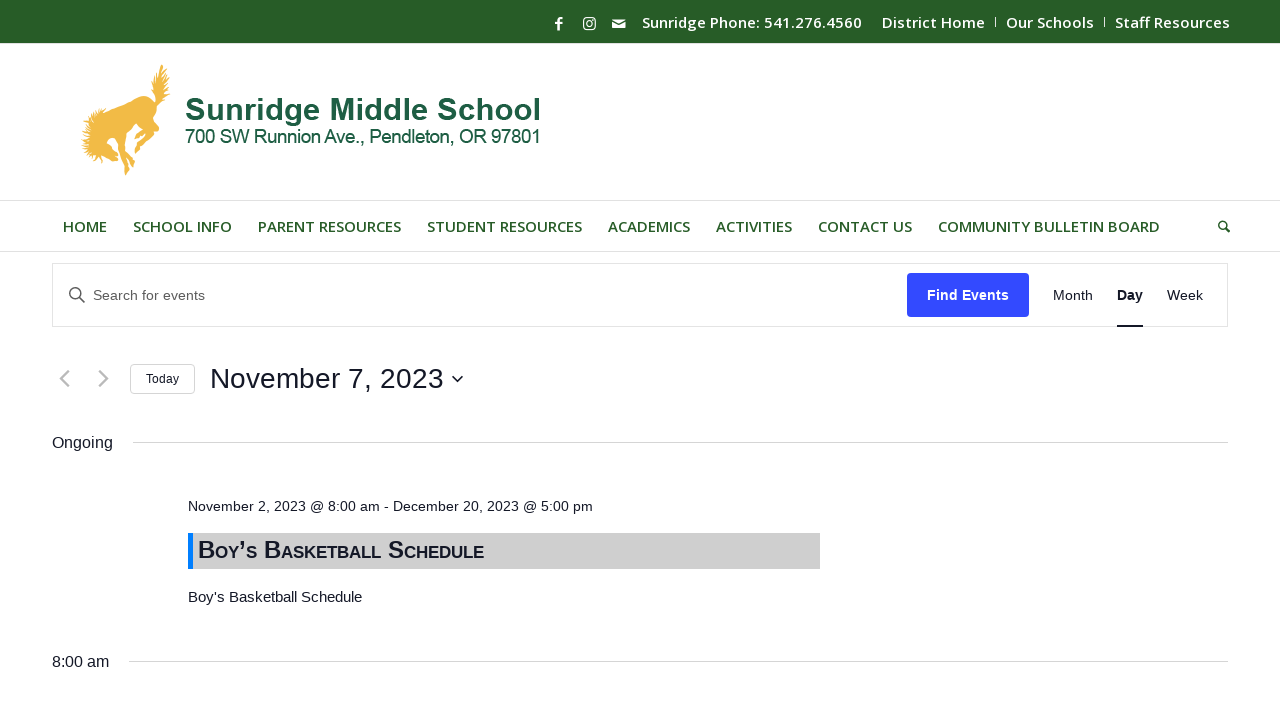

--- FILE ---
content_type: text/html; charset=UTF-8
request_url: https://sms.pendleton.k12.or.us/events/2023-11-07/?shortcode=tribe-widget-events-month-2
body_size: 27156
content:
<!DOCTYPE html>
<html lang="en-US" class="html_stretched responsive av-preloader-disabled  html_header_top html_logo_left html_bottom_nav_header html_menu_left html_custom html_header_sticky html_header_shrinking html_header_topbar_active html_mobile_menu_phone html_header_searchicon html_content_align_center html_header_unstick_top_disabled html_header_stretch_disabled html_av-submenu-hidden html_av-submenu-display-click html_av-overlay-side html_av-overlay-side-classic html_av-submenu-noclone html_entry_id_7965 av-cookies-no-cookie-consent av-no-preview av-default-lightbox html_text_menu_active av-mobile-menu-switch-default">
<head>
<meta charset="UTF-8" />


<!-- mobile setting -->
<meta name="viewport" content="width=device-width, initial-scale=1">

<!-- Scripts/CSS and wp_head hook -->
<link rel='stylesheet' id='tribe-events-views-v2-bootstrap-datepicker-styles-css' href='https://sms.pendleton.k12.or.us/wp-content/plugins/the-events-calendar/vendor/bootstrap-datepicker/css/bootstrap-datepicker.standalone.min.css?ver=6.13.0' type='text/css' media='all' />
<link rel='stylesheet' id='tec-variables-skeleton-css' href='https://sms.pendleton.k12.or.us/wp-content/plugins/the-events-calendar/common/build/css/variables-skeleton.css?ver=6.7.0' type='text/css' media='all' />
<link rel='stylesheet' id='tribe-common-skeleton-style-css' href='https://sms.pendleton.k12.or.us/wp-content/plugins/the-events-calendar/common/build/css/common-skeleton.css?ver=6.7.0' type='text/css' media='all' />
<link rel='stylesheet' id='tribe-tooltipster-css-css' href='https://sms.pendleton.k12.or.us/wp-content/plugins/the-events-calendar/common/vendor/tooltipster/tooltipster.bundle.min.css?ver=6.7.0' type='text/css' media='all' />
<link rel='stylesheet' id='tribe-events-views-v2-skeleton-css' href='https://sms.pendleton.k12.or.us/wp-content/plugins/the-events-calendar/build/css/views-skeleton.css?ver=6.13.0' type='text/css' media='all' />
<link rel='stylesheet' id='tec-variables-full-css' href='https://sms.pendleton.k12.or.us/wp-content/plugins/the-events-calendar/common/build/css/variables-full.css?ver=6.7.0' type='text/css' media='all' />
<link rel='stylesheet' id='tribe-common-full-style-css' href='https://sms.pendleton.k12.or.us/wp-content/plugins/the-events-calendar/common/build/css/common-full.css?ver=6.7.0' type='text/css' media='all' />
<link rel='stylesheet' id='tribe-events-views-v2-full-css' href='https://sms.pendleton.k12.or.us/wp-content/plugins/the-events-calendar/build/css/views-full.css?ver=6.13.0' type='text/css' media='all' />
<link rel='stylesheet' id='tribe-events-views-v2-print-css' href='https://sms.pendleton.k12.or.us/wp-content/plugins/the-events-calendar/build/css/views-print.css?ver=6.13.0' type='text/css' media='print' />
<link rel='stylesheet' id='tribe-events-views-v2-override-style-css' href='https://sms.pendleton.k12.or.us/wp-content/themes/enfold-child/tribe-events/tribe-events.css?ver=6.13.0' type='text/css' media='all' />
<link rel='stylesheet' id='tribe-events-pro-views-v2-print-css' href='https://sms.pendleton.k12.or.us/wp-content/plugins/events-calendar-pro/build/css/views-print.css?ver=7.6.0' type='text/css' media='print' />
<meta name='robots' content='index, follow, max-image-preview:large, max-snippet:-1, max-video-preview:-1' />
	<style>img:is([sizes="auto" i], [sizes^="auto," i]) { contain-intrinsic-size: 3000px 1500px }</style>
	
	<!-- This site is optimized with the Yoast SEO plugin v26.4 - https://yoast.com/wordpress/plugins/seo/ -->
	<title>Events for November 7, 2023 &#8211; Sunridge Middle School</title>
	<link rel="canonical" href="https://sms.pendleton.k12.or.us/events/" />
	<link rel="next" href="https://sms.pendleton.k12.or.us/events/page/2/" />
	<meta property="og:locale" content="en_US" />
	<meta property="og:type" content="website" />
	<meta property="og:title" content="Events Archive - Sunridge Middle School" />
	<meta property="og:url" content="https://sms.pendleton.k12.or.us/events/" />
	<meta property="og:site_name" content="Sunridge Middle School" />
	<meta name="twitter:card" content="summary_large_image" />
	<script type="application/ld+json" class="yoast-schema-graph">{"@context":"https://schema.org","@graph":[{"@type":"CollectionPage","@id":"https://sms.pendleton.k12.or.us/events/","url":"https://sms.pendleton.k12.or.us/events/","name":"Events Archive - Sunridge Middle School","isPartOf":{"@id":"https://sms.pendleton.k12.or.us/#website"},"breadcrumb":{"@id":"https://sms.pendleton.k12.or.us/events/#breadcrumb"},"inLanguage":"en-US"},{"@type":"BreadcrumbList","@id":"https://sms.pendleton.k12.or.us/events/#breadcrumb","itemListElement":[{"@type":"ListItem","position":1,"name":"Home","item":"https://sms.pendleton.k12.or.us/home/"},{"@type":"ListItem","position":2,"name":"Events"}]},{"@type":"WebSite","@id":"https://sms.pendleton.k12.or.us/#website","url":"https://sms.pendleton.k12.or.us/","name":"Sunridge Middle School","description":"","publisher":{"@id":"https://sms.pendleton.k12.or.us/#organization"},"potentialAction":[{"@type":"SearchAction","target":{"@type":"EntryPoint","urlTemplate":"https://sms.pendleton.k12.or.us/?s={search_term_string}"},"query-input":{"@type":"PropertyValueSpecification","valueRequired":true,"valueName":"search_term_string"}}],"inLanguage":"en-US"},{"@type":"Organization","@id":"https://sms.pendleton.k12.or.us/#organization","name":"Sunridge Middle School","url":"https://sms.pendleton.k12.or.us/","logo":{"@type":"ImageObject","inLanguage":"en-US","@id":"https://sms.pendleton.k12.or.us/#/schema/logo/image/","url":"https://sms.pendleton.k12.or.us/wp-content/uploads/sites/8/2020/04/2019-PSD-ESED-logo-color.jpg","contentUrl":"https://sms.pendleton.k12.or.us/wp-content/uploads/sites/8/2020/04/2019-PSD-ESED-logo-color.jpg","width":446,"height":480,"caption":"Sunridge Middle School"},"image":{"@id":"https://sms.pendleton.k12.or.us/#/schema/logo/image/"},"sameAs":["https://www.facebook.com/Sunridge-Middle-School-1048565281879564/","https://www.instagram.com/explore/locations/1048565281879564/sunridge-middle-school/"]}]}</script>
	<!-- / Yoast SEO plugin. -->


<link rel='dns-prefetch' href='//www.googletagmanager.com' />
<link rel="alternate" type="application/rss+xml" title="Sunridge Middle School &raquo; Feed" href="https://sms.pendleton.k12.or.us/feed/" />
<link rel="alternate" type="text/calendar" title="Sunridge Middle School &raquo; iCal Feed" href="https://sms.pendleton.k12.or.us/events/2026-01-26/?ical=1/" />
<link rel="alternate" type="application/rss+xml" title="Sunridge Middle School &raquo; Events Feed" href="https://sms.pendleton.k12.or.us/events/feed/" />

<!-- google webfont font replacement -->

			<script type='text/javascript'>

				(function() {

					/*	check if webfonts are disabled by user setting via cookie - or user must opt in.	*/
					var html = document.getElementsByTagName('html')[0];
					var cookie_check = html.className.indexOf('av-cookies-needs-opt-in') >= 0 || html.className.indexOf('av-cookies-can-opt-out') >= 0;
					var allow_continue = true;
					var silent_accept_cookie = html.className.indexOf('av-cookies-user-silent-accept') >= 0;

					if( cookie_check && ! silent_accept_cookie )
					{
						if( ! document.cookie.match(/aviaCookieConsent/) || html.className.indexOf('av-cookies-session-refused') >= 0 )
						{
							allow_continue = false;
						}
						else
						{
							if( ! document.cookie.match(/aviaPrivacyRefuseCookiesHideBar/) )
							{
								allow_continue = false;
							}
							else if( ! document.cookie.match(/aviaPrivacyEssentialCookiesEnabled/) )
							{
								allow_continue = false;
							}
							else if( document.cookie.match(/aviaPrivacyGoogleWebfontsDisabled/) )
							{
								allow_continue = false;
							}
						}
					}

					if( allow_continue )
					{
						var f = document.createElement('link');

						f.type 	= 'text/css';
						f.rel 	= 'stylesheet';
						f.href 	= 'https://fonts.googleapis.com/css?family=Open+Sans:400,600&display=auto';
						f.id 	= 'avia-google-webfont';

						document.getElementsByTagName('head')[0].appendChild(f);
					}
				})();

			</script>
			<script type="text/javascript">
/* <![CDATA[ */
window._wpemojiSettings = {"baseUrl":"https:\/\/s.w.org\/images\/core\/emoji\/16.0.1\/72x72\/","ext":".png","svgUrl":"https:\/\/s.w.org\/images\/core\/emoji\/16.0.1\/svg\/","svgExt":".svg","source":{"concatemoji":"https:\/\/sms.pendleton.k12.or.us\/wp-includes\/js\/wp-emoji-release.min.js?ver=6.8.3"}};
/*! This file is auto-generated */
!function(s,n){var o,i,e;function c(e){try{var t={supportTests:e,timestamp:(new Date).valueOf()};sessionStorage.setItem(o,JSON.stringify(t))}catch(e){}}function p(e,t,n){e.clearRect(0,0,e.canvas.width,e.canvas.height),e.fillText(t,0,0);var t=new Uint32Array(e.getImageData(0,0,e.canvas.width,e.canvas.height).data),a=(e.clearRect(0,0,e.canvas.width,e.canvas.height),e.fillText(n,0,0),new Uint32Array(e.getImageData(0,0,e.canvas.width,e.canvas.height).data));return t.every(function(e,t){return e===a[t]})}function u(e,t){e.clearRect(0,0,e.canvas.width,e.canvas.height),e.fillText(t,0,0);for(var n=e.getImageData(16,16,1,1),a=0;a<n.data.length;a++)if(0!==n.data[a])return!1;return!0}function f(e,t,n,a){switch(t){case"flag":return n(e,"\ud83c\udff3\ufe0f\u200d\u26a7\ufe0f","\ud83c\udff3\ufe0f\u200b\u26a7\ufe0f")?!1:!n(e,"\ud83c\udde8\ud83c\uddf6","\ud83c\udde8\u200b\ud83c\uddf6")&&!n(e,"\ud83c\udff4\udb40\udc67\udb40\udc62\udb40\udc65\udb40\udc6e\udb40\udc67\udb40\udc7f","\ud83c\udff4\u200b\udb40\udc67\u200b\udb40\udc62\u200b\udb40\udc65\u200b\udb40\udc6e\u200b\udb40\udc67\u200b\udb40\udc7f");case"emoji":return!a(e,"\ud83e\udedf")}return!1}function g(e,t,n,a){var r="undefined"!=typeof WorkerGlobalScope&&self instanceof WorkerGlobalScope?new OffscreenCanvas(300,150):s.createElement("canvas"),o=r.getContext("2d",{willReadFrequently:!0}),i=(o.textBaseline="top",o.font="600 32px Arial",{});return e.forEach(function(e){i[e]=t(o,e,n,a)}),i}function t(e){var t=s.createElement("script");t.src=e,t.defer=!0,s.head.appendChild(t)}"undefined"!=typeof Promise&&(o="wpEmojiSettingsSupports",i=["flag","emoji"],n.supports={everything:!0,everythingExceptFlag:!0},e=new Promise(function(e){s.addEventListener("DOMContentLoaded",e,{once:!0})}),new Promise(function(t){var n=function(){try{var e=JSON.parse(sessionStorage.getItem(o));if("object"==typeof e&&"number"==typeof e.timestamp&&(new Date).valueOf()<e.timestamp+604800&&"object"==typeof e.supportTests)return e.supportTests}catch(e){}return null}();if(!n){if("undefined"!=typeof Worker&&"undefined"!=typeof OffscreenCanvas&&"undefined"!=typeof URL&&URL.createObjectURL&&"undefined"!=typeof Blob)try{var e="postMessage("+g.toString()+"("+[JSON.stringify(i),f.toString(),p.toString(),u.toString()].join(",")+"));",a=new Blob([e],{type:"text/javascript"}),r=new Worker(URL.createObjectURL(a),{name:"wpTestEmojiSupports"});return void(r.onmessage=function(e){c(n=e.data),r.terminate(),t(n)})}catch(e){}c(n=g(i,f,p,u))}t(n)}).then(function(e){for(var t in e)n.supports[t]=e[t],n.supports.everything=n.supports.everything&&n.supports[t],"flag"!==t&&(n.supports.everythingExceptFlag=n.supports.everythingExceptFlag&&n.supports[t]);n.supports.everythingExceptFlag=n.supports.everythingExceptFlag&&!n.supports.flag,n.DOMReady=!1,n.readyCallback=function(){n.DOMReady=!0}}).then(function(){return e}).then(function(){var e;n.supports.everything||(n.readyCallback(),(e=n.source||{}).concatemoji?t(e.concatemoji):e.wpemoji&&e.twemoji&&(t(e.twemoji),t(e.wpemoji)))}))}((window,document),window._wpemojiSettings);
/* ]]> */
</script>
<link rel='stylesheet' id='avia-grid-css' href='https://sms.pendleton.k12.or.us/wp-content/themes/enfold/css/grid.css?ver=7.1.3' type='text/css' media='all' />
<link rel='stylesheet' id='avia-base-css' href='https://sms.pendleton.k12.or.us/wp-content/themes/enfold/css/base.css?ver=7.1.3' type='text/css' media='all' />
<link rel='stylesheet' id='avia-layout-css' href='https://sms.pendleton.k12.or.us/wp-content/themes/enfold/css/layout.css?ver=7.1.3' type='text/css' media='all' />
<link rel='stylesheet' id='avia-module-blog-css' href='https://sms.pendleton.k12.or.us/wp-content/themes/enfold/config-templatebuilder/avia-shortcodes/blog/blog.css?ver=7.1.3' type='text/css' media='all' />
<link rel='stylesheet' id='avia-module-postslider-css' href='https://sms.pendleton.k12.or.us/wp-content/themes/enfold/config-templatebuilder/avia-shortcodes/postslider/postslider.css?ver=7.1.3' type='text/css' media='all' />
<link rel='stylesheet' id='avia-module-button-css' href='https://sms.pendleton.k12.or.us/wp-content/themes/enfold/config-templatebuilder/avia-shortcodes/buttons/buttons.css?ver=7.1.3' type='text/css' media='all' />
<link rel='stylesheet' id='avia-module-button-fullwidth-css' href='https://sms.pendleton.k12.or.us/wp-content/themes/enfold/config-templatebuilder/avia-shortcodes/buttons_fullwidth/buttons_fullwidth.css?ver=7.1.3' type='text/css' media='all' />
<link rel='stylesheet' id='avia-module-comments-css' href='https://sms.pendleton.k12.or.us/wp-content/themes/enfold/config-templatebuilder/avia-shortcodes/comments/comments.css?ver=7.1.3' type='text/css' media='all' />
<link rel='stylesheet' id='avia-module-slideshow-css' href='https://sms.pendleton.k12.or.us/wp-content/themes/enfold/config-templatebuilder/avia-shortcodes/slideshow/slideshow.css?ver=7.1.3' type='text/css' media='all' />
<link rel='stylesheet' id='avia-module-gallery-css' href='https://sms.pendleton.k12.or.us/wp-content/themes/enfold/config-templatebuilder/avia-shortcodes/gallery/gallery.css?ver=7.1.3' type='text/css' media='all' />
<link rel='stylesheet' id='avia-module-gridrow-css' href='https://sms.pendleton.k12.or.us/wp-content/themes/enfold/config-templatebuilder/avia-shortcodes/grid_row/grid_row.css?ver=7.1.3' type='text/css' media='all' />
<link rel='stylesheet' id='avia-module-heading-css' href='https://sms.pendleton.k12.or.us/wp-content/themes/enfold/config-templatebuilder/avia-shortcodes/heading/heading.css?ver=7.1.3' type='text/css' media='all' />
<link rel='stylesheet' id='avia-module-hr-css' href='https://sms.pendleton.k12.or.us/wp-content/themes/enfold/config-templatebuilder/avia-shortcodes/hr/hr.css?ver=7.1.3' type='text/css' media='all' />
<link rel='stylesheet' id='avia-module-icon-css' href='https://sms.pendleton.k12.or.us/wp-content/themes/enfold/config-templatebuilder/avia-shortcodes/icon/icon.css?ver=7.1.3' type='text/css' media='all' />
<link rel='stylesheet' id='avia-module-iconbox-css' href='https://sms.pendleton.k12.or.us/wp-content/themes/enfold/config-templatebuilder/avia-shortcodes/iconbox/iconbox.css?ver=7.1.3' type='text/css' media='all' />
<link rel='stylesheet' id='avia-module-image-css' href='https://sms.pendleton.k12.or.us/wp-content/themes/enfold/config-templatebuilder/avia-shortcodes/image/image.css?ver=7.1.3' type='text/css' media='all' />
<link rel='stylesheet' id='avia-module-promobox-css' href='https://sms.pendleton.k12.or.us/wp-content/themes/enfold/config-templatebuilder/avia-shortcodes/promobox/promobox.css?ver=7.1.3' type='text/css' media='all' />
<link rel='stylesheet' id='avia-module-slideshow-ls-css' href='https://sms.pendleton.k12.or.us/wp-content/themes/enfold/config-templatebuilder/avia-shortcodes/slideshow_layerslider/slideshow_layerslider.css?ver=7.1.3' type='text/css' media='all' />
<link rel='stylesheet' id='avia-module-social-css' href='https://sms.pendleton.k12.or.us/wp-content/themes/enfold/config-templatebuilder/avia-shortcodes/social_share/social_share.css?ver=7.1.3' type='text/css' media='all' />
<link rel='stylesheet' id='avia-module-tabs-css' href='https://sms.pendleton.k12.or.us/wp-content/themes/enfold/config-templatebuilder/avia-shortcodes/tabs/tabs.css?ver=7.1.3' type='text/css' media='all' />
<link rel='stylesheet' id='avia-module-video-css' href='https://sms.pendleton.k12.or.us/wp-content/themes/enfold/config-templatebuilder/avia-shortcodes/video/video.css?ver=7.1.3' type='text/css' media='all' />
<link rel='stylesheet' id='tribe-events-virtual-skeleton-css' href='https://sms.pendleton.k12.or.us/wp-content/plugins/events-calendar-pro/build/css/events-virtual-skeleton.css?ver=7.6.0' type='text/css' media='all' />
<link rel='stylesheet' id='tribe-events-virtual-full-css' href='https://sms.pendleton.k12.or.us/wp-content/plugins/events-calendar-pro/build/css/events-virtual-full.css?ver=7.6.0' type='text/css' media='all' />
<link rel='stylesheet' id='tec-events-pro-single-css' href='https://sms.pendleton.k12.or.us/wp-content/plugins/events-calendar-pro/build/css/events-single.css?ver=7.6.0' type='text/css' media='all' />
<link rel='stylesheet' id='tribe-events-pro-mini-calendar-block-styles-css' href='https://sms.pendleton.k12.or.us/wp-content/plugins/events-calendar-pro/build/css/tribe-events-pro-mini-calendar-block.css?ver=7.6.0' type='text/css' media='all' />
<style id='wp-emoji-styles-inline-css' type='text/css'>

	img.wp-smiley, img.emoji {
		display: inline !important;
		border: none !important;
		box-shadow: none !important;
		height: 1em !important;
		width: 1em !important;
		margin: 0 0.07em !important;
		vertical-align: -0.1em !important;
		background: none !important;
		padding: 0 !important;
	}
</style>
<link rel='stylesheet' id='wp-block-library-css' href='https://sms.pendleton.k12.or.us/wp-includes/css/dist/block-library/style.min.css?ver=6.8.3' type='text/css' media='all' />
<style id='global-styles-inline-css' type='text/css'>
:root{--wp--preset--aspect-ratio--square: 1;--wp--preset--aspect-ratio--4-3: 4/3;--wp--preset--aspect-ratio--3-4: 3/4;--wp--preset--aspect-ratio--3-2: 3/2;--wp--preset--aspect-ratio--2-3: 2/3;--wp--preset--aspect-ratio--16-9: 16/9;--wp--preset--aspect-ratio--9-16: 9/16;--wp--preset--color--black: #000000;--wp--preset--color--cyan-bluish-gray: #abb8c3;--wp--preset--color--white: #ffffff;--wp--preset--color--pale-pink: #f78da7;--wp--preset--color--vivid-red: #cf2e2e;--wp--preset--color--luminous-vivid-orange: #ff6900;--wp--preset--color--luminous-vivid-amber: #fcb900;--wp--preset--color--light-green-cyan: #7bdcb5;--wp--preset--color--vivid-green-cyan: #00d084;--wp--preset--color--pale-cyan-blue: #8ed1fc;--wp--preset--color--vivid-cyan-blue: #0693e3;--wp--preset--color--vivid-purple: #9b51e0;--wp--preset--color--metallic-red: #b02b2c;--wp--preset--color--maximum-yellow-red: #edae44;--wp--preset--color--yellow-sun: #eeee22;--wp--preset--color--palm-leaf: #83a846;--wp--preset--color--aero: #7bb0e7;--wp--preset--color--old-lavender: #745f7e;--wp--preset--color--steel-teal: #5f8789;--wp--preset--color--raspberry-pink: #d65799;--wp--preset--color--medium-turquoise: #4ecac2;--wp--preset--gradient--vivid-cyan-blue-to-vivid-purple: linear-gradient(135deg,rgba(6,147,227,1) 0%,rgb(155,81,224) 100%);--wp--preset--gradient--light-green-cyan-to-vivid-green-cyan: linear-gradient(135deg,rgb(122,220,180) 0%,rgb(0,208,130) 100%);--wp--preset--gradient--luminous-vivid-amber-to-luminous-vivid-orange: linear-gradient(135deg,rgba(252,185,0,1) 0%,rgba(255,105,0,1) 100%);--wp--preset--gradient--luminous-vivid-orange-to-vivid-red: linear-gradient(135deg,rgba(255,105,0,1) 0%,rgb(207,46,46) 100%);--wp--preset--gradient--very-light-gray-to-cyan-bluish-gray: linear-gradient(135deg,rgb(238,238,238) 0%,rgb(169,184,195) 100%);--wp--preset--gradient--cool-to-warm-spectrum: linear-gradient(135deg,rgb(74,234,220) 0%,rgb(151,120,209) 20%,rgb(207,42,186) 40%,rgb(238,44,130) 60%,rgb(251,105,98) 80%,rgb(254,248,76) 100%);--wp--preset--gradient--blush-light-purple: linear-gradient(135deg,rgb(255,206,236) 0%,rgb(152,150,240) 100%);--wp--preset--gradient--blush-bordeaux: linear-gradient(135deg,rgb(254,205,165) 0%,rgb(254,45,45) 50%,rgb(107,0,62) 100%);--wp--preset--gradient--luminous-dusk: linear-gradient(135deg,rgb(255,203,112) 0%,rgb(199,81,192) 50%,rgb(65,88,208) 100%);--wp--preset--gradient--pale-ocean: linear-gradient(135deg,rgb(255,245,203) 0%,rgb(182,227,212) 50%,rgb(51,167,181) 100%);--wp--preset--gradient--electric-grass: linear-gradient(135deg,rgb(202,248,128) 0%,rgb(113,206,126) 100%);--wp--preset--gradient--midnight: linear-gradient(135deg,rgb(2,3,129) 0%,rgb(40,116,252) 100%);--wp--preset--font-size--small: 1rem;--wp--preset--font-size--medium: 1.125rem;--wp--preset--font-size--large: 1.75rem;--wp--preset--font-size--x-large: clamp(1.75rem, 3vw, 2.25rem);--wp--preset--spacing--20: 0.44rem;--wp--preset--spacing--30: 0.67rem;--wp--preset--spacing--40: 1rem;--wp--preset--spacing--50: 1.5rem;--wp--preset--spacing--60: 2.25rem;--wp--preset--spacing--70: 3.38rem;--wp--preset--spacing--80: 5.06rem;--wp--preset--shadow--natural: 6px 6px 9px rgba(0, 0, 0, 0.2);--wp--preset--shadow--deep: 12px 12px 50px rgba(0, 0, 0, 0.4);--wp--preset--shadow--sharp: 6px 6px 0px rgba(0, 0, 0, 0.2);--wp--preset--shadow--outlined: 6px 6px 0px -3px rgba(255, 255, 255, 1), 6px 6px rgba(0, 0, 0, 1);--wp--preset--shadow--crisp: 6px 6px 0px rgba(0, 0, 0, 1);}:root { --wp--style--global--content-size: 800px;--wp--style--global--wide-size: 1130px; }:where(body) { margin: 0; }.wp-site-blocks > .alignleft { float: left; margin-right: 2em; }.wp-site-blocks > .alignright { float: right; margin-left: 2em; }.wp-site-blocks > .aligncenter { justify-content: center; margin-left: auto; margin-right: auto; }:where(.is-layout-flex){gap: 0.5em;}:where(.is-layout-grid){gap: 0.5em;}.is-layout-flow > .alignleft{float: left;margin-inline-start: 0;margin-inline-end: 2em;}.is-layout-flow > .alignright{float: right;margin-inline-start: 2em;margin-inline-end: 0;}.is-layout-flow > .aligncenter{margin-left: auto !important;margin-right: auto !important;}.is-layout-constrained > .alignleft{float: left;margin-inline-start: 0;margin-inline-end: 2em;}.is-layout-constrained > .alignright{float: right;margin-inline-start: 2em;margin-inline-end: 0;}.is-layout-constrained > .aligncenter{margin-left: auto !important;margin-right: auto !important;}.is-layout-constrained > :where(:not(.alignleft):not(.alignright):not(.alignfull)){max-width: var(--wp--style--global--content-size);margin-left: auto !important;margin-right: auto !important;}.is-layout-constrained > .alignwide{max-width: var(--wp--style--global--wide-size);}body .is-layout-flex{display: flex;}.is-layout-flex{flex-wrap: wrap;align-items: center;}.is-layout-flex > :is(*, div){margin: 0;}body .is-layout-grid{display: grid;}.is-layout-grid > :is(*, div){margin: 0;}body{padding-top: 0px;padding-right: 0px;padding-bottom: 0px;padding-left: 0px;}a:where(:not(.wp-element-button)){text-decoration: underline;}:root :where(.wp-element-button, .wp-block-button__link){background-color: #32373c;border-width: 0;color: #fff;font-family: inherit;font-size: inherit;line-height: inherit;padding: calc(0.667em + 2px) calc(1.333em + 2px);text-decoration: none;}.has-black-color{color: var(--wp--preset--color--black) !important;}.has-cyan-bluish-gray-color{color: var(--wp--preset--color--cyan-bluish-gray) !important;}.has-white-color{color: var(--wp--preset--color--white) !important;}.has-pale-pink-color{color: var(--wp--preset--color--pale-pink) !important;}.has-vivid-red-color{color: var(--wp--preset--color--vivid-red) !important;}.has-luminous-vivid-orange-color{color: var(--wp--preset--color--luminous-vivid-orange) !important;}.has-luminous-vivid-amber-color{color: var(--wp--preset--color--luminous-vivid-amber) !important;}.has-light-green-cyan-color{color: var(--wp--preset--color--light-green-cyan) !important;}.has-vivid-green-cyan-color{color: var(--wp--preset--color--vivid-green-cyan) !important;}.has-pale-cyan-blue-color{color: var(--wp--preset--color--pale-cyan-blue) !important;}.has-vivid-cyan-blue-color{color: var(--wp--preset--color--vivid-cyan-blue) !important;}.has-vivid-purple-color{color: var(--wp--preset--color--vivid-purple) !important;}.has-metallic-red-color{color: var(--wp--preset--color--metallic-red) !important;}.has-maximum-yellow-red-color{color: var(--wp--preset--color--maximum-yellow-red) !important;}.has-yellow-sun-color{color: var(--wp--preset--color--yellow-sun) !important;}.has-palm-leaf-color{color: var(--wp--preset--color--palm-leaf) !important;}.has-aero-color{color: var(--wp--preset--color--aero) !important;}.has-old-lavender-color{color: var(--wp--preset--color--old-lavender) !important;}.has-steel-teal-color{color: var(--wp--preset--color--steel-teal) !important;}.has-raspberry-pink-color{color: var(--wp--preset--color--raspberry-pink) !important;}.has-medium-turquoise-color{color: var(--wp--preset--color--medium-turquoise) !important;}.has-black-background-color{background-color: var(--wp--preset--color--black) !important;}.has-cyan-bluish-gray-background-color{background-color: var(--wp--preset--color--cyan-bluish-gray) !important;}.has-white-background-color{background-color: var(--wp--preset--color--white) !important;}.has-pale-pink-background-color{background-color: var(--wp--preset--color--pale-pink) !important;}.has-vivid-red-background-color{background-color: var(--wp--preset--color--vivid-red) !important;}.has-luminous-vivid-orange-background-color{background-color: var(--wp--preset--color--luminous-vivid-orange) !important;}.has-luminous-vivid-amber-background-color{background-color: var(--wp--preset--color--luminous-vivid-amber) !important;}.has-light-green-cyan-background-color{background-color: var(--wp--preset--color--light-green-cyan) !important;}.has-vivid-green-cyan-background-color{background-color: var(--wp--preset--color--vivid-green-cyan) !important;}.has-pale-cyan-blue-background-color{background-color: var(--wp--preset--color--pale-cyan-blue) !important;}.has-vivid-cyan-blue-background-color{background-color: var(--wp--preset--color--vivid-cyan-blue) !important;}.has-vivid-purple-background-color{background-color: var(--wp--preset--color--vivid-purple) !important;}.has-metallic-red-background-color{background-color: var(--wp--preset--color--metallic-red) !important;}.has-maximum-yellow-red-background-color{background-color: var(--wp--preset--color--maximum-yellow-red) !important;}.has-yellow-sun-background-color{background-color: var(--wp--preset--color--yellow-sun) !important;}.has-palm-leaf-background-color{background-color: var(--wp--preset--color--palm-leaf) !important;}.has-aero-background-color{background-color: var(--wp--preset--color--aero) !important;}.has-old-lavender-background-color{background-color: var(--wp--preset--color--old-lavender) !important;}.has-steel-teal-background-color{background-color: var(--wp--preset--color--steel-teal) !important;}.has-raspberry-pink-background-color{background-color: var(--wp--preset--color--raspberry-pink) !important;}.has-medium-turquoise-background-color{background-color: var(--wp--preset--color--medium-turquoise) !important;}.has-black-border-color{border-color: var(--wp--preset--color--black) !important;}.has-cyan-bluish-gray-border-color{border-color: var(--wp--preset--color--cyan-bluish-gray) !important;}.has-white-border-color{border-color: var(--wp--preset--color--white) !important;}.has-pale-pink-border-color{border-color: var(--wp--preset--color--pale-pink) !important;}.has-vivid-red-border-color{border-color: var(--wp--preset--color--vivid-red) !important;}.has-luminous-vivid-orange-border-color{border-color: var(--wp--preset--color--luminous-vivid-orange) !important;}.has-luminous-vivid-amber-border-color{border-color: var(--wp--preset--color--luminous-vivid-amber) !important;}.has-light-green-cyan-border-color{border-color: var(--wp--preset--color--light-green-cyan) !important;}.has-vivid-green-cyan-border-color{border-color: var(--wp--preset--color--vivid-green-cyan) !important;}.has-pale-cyan-blue-border-color{border-color: var(--wp--preset--color--pale-cyan-blue) !important;}.has-vivid-cyan-blue-border-color{border-color: var(--wp--preset--color--vivid-cyan-blue) !important;}.has-vivid-purple-border-color{border-color: var(--wp--preset--color--vivid-purple) !important;}.has-metallic-red-border-color{border-color: var(--wp--preset--color--metallic-red) !important;}.has-maximum-yellow-red-border-color{border-color: var(--wp--preset--color--maximum-yellow-red) !important;}.has-yellow-sun-border-color{border-color: var(--wp--preset--color--yellow-sun) !important;}.has-palm-leaf-border-color{border-color: var(--wp--preset--color--palm-leaf) !important;}.has-aero-border-color{border-color: var(--wp--preset--color--aero) !important;}.has-old-lavender-border-color{border-color: var(--wp--preset--color--old-lavender) !important;}.has-steel-teal-border-color{border-color: var(--wp--preset--color--steel-teal) !important;}.has-raspberry-pink-border-color{border-color: var(--wp--preset--color--raspberry-pink) !important;}.has-medium-turquoise-border-color{border-color: var(--wp--preset--color--medium-turquoise) !important;}.has-vivid-cyan-blue-to-vivid-purple-gradient-background{background: var(--wp--preset--gradient--vivid-cyan-blue-to-vivid-purple) !important;}.has-light-green-cyan-to-vivid-green-cyan-gradient-background{background: var(--wp--preset--gradient--light-green-cyan-to-vivid-green-cyan) !important;}.has-luminous-vivid-amber-to-luminous-vivid-orange-gradient-background{background: var(--wp--preset--gradient--luminous-vivid-amber-to-luminous-vivid-orange) !important;}.has-luminous-vivid-orange-to-vivid-red-gradient-background{background: var(--wp--preset--gradient--luminous-vivid-orange-to-vivid-red) !important;}.has-very-light-gray-to-cyan-bluish-gray-gradient-background{background: var(--wp--preset--gradient--very-light-gray-to-cyan-bluish-gray) !important;}.has-cool-to-warm-spectrum-gradient-background{background: var(--wp--preset--gradient--cool-to-warm-spectrum) !important;}.has-blush-light-purple-gradient-background{background: var(--wp--preset--gradient--blush-light-purple) !important;}.has-blush-bordeaux-gradient-background{background: var(--wp--preset--gradient--blush-bordeaux) !important;}.has-luminous-dusk-gradient-background{background: var(--wp--preset--gradient--luminous-dusk) !important;}.has-pale-ocean-gradient-background{background: var(--wp--preset--gradient--pale-ocean) !important;}.has-electric-grass-gradient-background{background: var(--wp--preset--gradient--electric-grass) !important;}.has-midnight-gradient-background{background: var(--wp--preset--gradient--midnight) !important;}.has-small-font-size{font-size: var(--wp--preset--font-size--small) !important;}.has-medium-font-size{font-size: var(--wp--preset--font-size--medium) !important;}.has-large-font-size{font-size: var(--wp--preset--font-size--large) !important;}.has-x-large-font-size{font-size: var(--wp--preset--font-size--x-large) !important;}
:where(.wp-block-post-template.is-layout-flex){gap: 1.25em;}:where(.wp-block-post-template.is-layout-grid){gap: 1.25em;}
:where(.wp-block-columns.is-layout-flex){gap: 2em;}:where(.wp-block-columns.is-layout-grid){gap: 2em;}
:root :where(.wp-block-pullquote){font-size: 1.5em;line-height: 1.6;}
</style>
<link rel='stylesheet' id='psd_schools_css-css' href='https://sms.pendleton.k12.or.us/wp-content/plugins/psd-schools/assets/css/psd-schools.css?ver=1.0.7' type='text/css' media='all' />
<link rel='stylesheet' id='avia-scs-css' href='https://sms.pendleton.k12.or.us/wp-content/themes/enfold/css/shortcodes.css?ver=7.1.3' type='text/css' media='all' />
<link rel='stylesheet' id='avia-fold-unfold-css' href='https://sms.pendleton.k12.or.us/wp-content/themes/enfold/css/avia-snippet-fold-unfold.css?ver=7.1.3' type='text/css' media='all' />
<link rel='stylesheet' id='avia-popup-css-css' href='https://sms.pendleton.k12.or.us/wp-content/themes/enfold/js/aviapopup/magnific-popup.min.css?ver=7.1.3' type='text/css' media='screen' />
<link rel='stylesheet' id='avia-lightbox-css' href='https://sms.pendleton.k12.or.us/wp-content/themes/enfold/css/avia-snippet-lightbox.css?ver=7.1.3' type='text/css' media='screen' />
<link rel='stylesheet' id='avia-widget-css-css' href='https://sms.pendleton.k12.or.us/wp-content/themes/enfold/css/avia-snippet-widget.css?ver=7.1.3' type='text/css' media='screen' />
<link rel='stylesheet' id='avia-dynamic-css' href='https://sms.pendleton.k12.or.us/wp-content/uploads/sites/8/dynamic_avia/enfold_child.css?ver=6925f6a4e2acf' type='text/css' media='all' />
<link rel='stylesheet' id='avia-custom-css' href='https://sms.pendleton.k12.or.us/wp-content/themes/enfold/css/custom.css?ver=7.1.3' type='text/css' media='all' />
<link rel='stylesheet' id='avia-style-css' href='https://sms.pendleton.k12.or.us/wp-content/themes/enfold-child/style.css?ver=7.1.3' type='text/css' media='all' />
<link rel='stylesheet' id='avia-gravity-css' href='https://sms.pendleton.k12.or.us/wp-content/themes/enfold/config-gravityforms/gravity-mod.css?ver=7.1.3' type='text/css' media='screen' />
<style id='teccc-nofile-stylesheet-inline-css' type='text/css'>

.teccc-legend a, .tribe-events-calendar a, #tribe-events-content .tribe-events-tooltip h4
{
	font-weight: bold;
}

.tribe-events-list .vevent.hentry h2 {
	padding-left: 5px;
}


@media only screen and (max-width: 768px) {
	.tribe-events-calendar td .hentry,
	.tribe-events-calendar td .type-tribe_events {
		display: block;
	}

	h3.entry-title.summary,
	h3.tribe-events-month-event-title,
	.tribe-events-calendar .tribe-events-has-events:after {
		display: none;
	}

	.tribe-events-calendar .mobile-trigger .tribe-events-tooltip {
		display: none !important;
	}
}

.tribe-grid-body div[id*="tribe-events-event-"][class*="tribe-events-category-"].tribe-events-week-hourly-single
{ border-right: 1px solid #000; }

.tribe-events .tribe-events-calendar-month__multiday-event-bar,
.tribe-events .tribe-events-calendar-month__multiday-event-bar-inner,
.tribe-events-calendar-month__multiday-event-wrapper
{ background-color: #F7F6F6; }

.tribe-events-pro .tribe-events-pro-week-grid__multiday-event-bar,
.tribe-events-pro .tribe-events-pro-week-grid__multiday-event-wrapper
{ background-color: #F7F6F6 !important; }

.tribe-events-calendar-month__multiday-event-wrapper.tribe-events-calendar-month__multiday-event--empty
{ background-color: transparent !important; }

.tribe-events-pro-week-grid__multiday-event-wrapper.tribe-events-pro-week-grid__multiday-event--empty
{ background-color: transparent !important; }

.tribe-common--breakpoint-medium.tribe-events .tribe-events-calendar-list__event-datetime-featured-text,
.tribe-events-calendar-month-mobile-events__mobile-event-datetime-featured-text,
.tribe-events-calendar-day__event-datetime-featured-text,
.tribe-common-c-svgicon--featured
{ color: #000000 !important; }

.tribe-events-calendar-list__event-date-tag-datetime:after, 
.tribe-events-widget-events-list__event-date-tag-datetime:after, 
.tribe-events .tribe-events-calendar-day__event--featured:after,
.tribe-events .tribe-events-calendar-month__calendar-event--featured:before
{ background-color: #000000 !important; }

.tribe-events-pro .tribe-events-pro-photo__event-datetime-featured-text,
.tribe-events-pro .tribe-events-pro-map__event-datetime-featured-text
{ color: #000000 !important; }

.tribe-events-pro .tribe-events-pro-week-grid__event--featured .tribe-events-pro-week-grid__event-link-inner:before
{ background-color: #000000 !important; }


	
		.tribe-events-category-district-wide h2.tribe-events-list-event-title.entry-title a,
.tribe-events-category-district-wide h2.tribe-events-list-event-title a,
.tribe-events-category-district-wide h3.tribe-events-list-event-title a,
.tribe-event-featured .tribe-events-category-district-wide h3.tribe-events-list-event-title a,
.tribe-events-list .tribe-events-loop .tribe-event-featured.tribe-events-category-district-wide h3.tribe-events-list-event-title a,	.tribe-events-shortcode .tribe-events-month table .type-tribe_events.tribe-events-category-district-wide,		.tribe-events-list .tribe-events-loop .tribe-event-featured.tribe-events-category-district-wide h3.tribe-events-list-event-title a:hover,
#tribe-events-content table.tribe-events-calendar .type-tribe_events.tribe-events-category-district-wide.tribe-event-featured h3.tribe-events-month-event-title a:hover,	.tribe-events-category-district-wide .tribe-events-map-event-title a:link,
.tribe-events-category-district-wide .tribe-events-map-event-title a:visited,	#tribe-events-content div.tribe-events-category-district-wide.hentry.vevent h3.entry-title a,
.tribe-grid-body .tribe-events-category-district-wide a,
.tribe-grid-body .type-tribe_events.tribe-events-category-district-wide a,
.tribe-grid-allday .tribe-events-category-district-wide a,	.tribe-events-adv-list-widget .tribe-events-category-district-wide h2 a:link,
.tribe-events-adv-list-widget .tribe-events-category-district-wide h2 a:visited,
.tribe-mini-calendar-list-wrapper .tribe-events-category-district-wide h2 a:link,
.tribe-mini-calendar-list-wrapper .tribe-events-category-district-wide h2 a:visited,
.tribe-events-category-district-wide.tribe-event-featured .tribe-mini-calendar-event .tribe-events-title a,
.tribe-venue-widget-list li.tribe-events-category-district-wide h4 a:link,
.tribe-venue-widget-list li.tribe-events-category-district-wide h4 a:visited,	.teccc-legend li.tribe_events_cat-district-wide a,
.tribe-common article.tribe_events_cat-district-wide h3 a,
.tribe-common article.tribe_events_cat-district-wide h3 a:link,
.tribe-common article.tribe_events_cat-district-wide h3 a:visited,
article.tribe-events-calendar-month__multiday-event.tribe_events_cat-district-wide h3,	#tribe-events-content table.tribe-events-calendar .tribe-event-featured.tribe-events-category-district-wide .tribe-events-month-event-title a,
.teccc-legend li.tribe-events-category-district-wide a,
.tribe-events-calendar .tribe-events-category-district-wide a,
#tribe-events-content .teccc-legend li.tribe-events-category-district-wide a,
#tribe-events-content .tribe-events-calendar .tribe-events-category-district-wide a,
.type-tribe_events.tribe-events-category-district-wide h2 a,
.tribe-events-category-district-wide > div.hentry.vevent > h3.entry-title a,
.tribe-events-mobile.tribe-events-category-district-wide h4 a
{
		text-decoration: none;
}

		.tribe-events-category-district-wide h3.tribe-events-list-event-title,		.tribe-events-shortcode .tribe-events-month table .type-tribe_events.tribe-events-category-district-wide,	.tribe-events-category-district-wide .tribe-events-map-event-title a:link,
.tribe-events-category-district-wide .tribe-events-map-event-title a:visited,
article.tribe-events-pro-map__event-card.tribe_events_cat-district-wide h3,
article.tribe-events-pro-photo__event.tribe_events_cat-district-wide h3,	.tribe-grid-body .tribe-events-week-hourly-single:hover.tribe-events-category-district-wide,
.tribe-grid-body .tribe-events-week-hourly-single.tribe-events-category-district-wide,
.tribe-grid-allday .tribe-events-week-allday-single.tribe-events-category-district-wide,
article.tribe-events-pro-week-grid__event.tribe_events_cat-district-wide h3,
article.tribe-events-pro-week-mobile-events__event.tribe_events_cat-district-wide h3,
article.tribe-events-pro-week-grid__multiday-event.tribe_events_cat-district-wide h3,
article.tribe-events-pro-week-grid__multiday-event.tribe_events_cat-district-wide .tribe-events-pro-week-grid__multiday-event-bar-inner h3,
article.tribe-events-pro-week-grid__multiday-event.tribe_events_cat-district-wide .tribe-events-pro-week-grid__multiday-event-bar-inner,	.tribe-common article.tribe_events_cat-district-wide h3.tribe-events-pro-summary__event-title,	.tribe-mini-calendar td.tribe-events-has-events.tribe-events-category-district-wide,
.tribe-events-adv-list-widget .tribe-events-category-district-wide h2,
.tribe-venue-widget-list li.tribe-events-category-district-wide h4,	.teccc-legend li.tribe_events_cat-district-wide,
article.tribe_events_cat-district-wide header.tribe-events-widget-events-list__event-header h3,
article.tribe-events-calendar-month__calendar-event.tribe_events_cat-district-wide h3,
article.tribe-events-calendar-month__multiday-event.tribe_events_cat-district-wide .tribe-events-calendar-month__multiday-event-bar-inner,
article.tribe-events-calendar-month-mobile-events__mobile-event.tribe_events_cat-district-wide h3,
article.tribe-events-calendar-day__event.tribe_events_cat-district-wide h3,
article.tribe-events-calendar-list__event.tribe_events_cat-district-wide h3,
article.tribe-events-calendar-latest-past__event.tribe_events_cat-district-wide h3,	.events-archive.events-gridview #tribe-events-content table .type-tribe_events.tribe-events-category-district-wide,
.teccc-legend li.tribe-events-category-district-wide,
.tribe-events-calendar .tribe-events-category-district-wide,
.type-tribe_events.tribe-events-category-district-wide h2,
.tribe-events-category-district-wide > div.hentry.vevent > h3.entry-title,
.tribe-events-mobile.tribe-events-category-district-wide h4
{
			background-color: #CFCFCF;
				border-left: 5px solid #1e8c15;
			border-right: 5px solid transparent;
		line-height: 1.4em;
	padding-left: 5px;
	padding-bottom: 2px;
}

	.tribe-events-calendar .tribe-event-featured.tribe-events-category-district-wide,
#tribe-events-content table.tribe-events-calendar .type-tribe_events.tribe-event-featured.tribe-events-category-district-wide,
.tribe-grid-body div[id*='tribe-events-event-'][class*='tribe-events-category-'].tribe-events-week-hourly-single.tribe-event-featured
{ border-right: 5px solid #000000 }

	
	article.tribe-events-pro-week-grid__multiday-event.tribe_events_cat-district-wide h3
{ border-left: 0px solid transparent !important; }

	.tribe-events-category-district-wide .tribe-events-map-event-title a:link,
.tribe-events-category-district-wide .tribe-events-map-event-title a:visited,	.tribe-events-adv-list-widget .tribe-events-category-district-wide h2 a:link,
.tribe-events-adv-list-widget .tribe-events-category-district-wide h2 a:visited,
.tribe-mini-calendar-list-wrapper .tribe-events-category-district-wide h2 a:link,
.tribe-mini-calendar-list-wrapper .tribe-events-category-district-wide h2 a:visited,
.tribe-events-category-district-wide.tribe-event-featured .tribe-mini-calendar-event .tribe-events-title a,
.tribe-venue-widget-list li.tribe-events-category-district-wide h4 a:link,
.tribe-venue-widget-list li.tribe-events-category-district-wide h4 a:visited,	.tribe-events-category-district-wide h2.tribe-events-list-event-title.entry-title a,
.tribe-events-category-district-wide h2.tribe-events-list-event-title a,
.tribe-events-category-district-wide h3.tribe-events-list-event-title a,
.tribe-event-featured .tribe-events-category-district-wide h3.tribe-events-list-event-title a,
.tribe-events-list .tribe-events-loop .tribe-event-featured.tribe-events-category-district-wide h3.tribe-events-list-event-title a
{
	width: auto;
	display: block;
}
	
		.tribe-events-category-early-learning-center h2.tribe-events-list-event-title.entry-title a,
.tribe-events-category-early-learning-center h2.tribe-events-list-event-title a,
.tribe-events-category-early-learning-center h3.tribe-events-list-event-title a,
.tribe-event-featured .tribe-events-category-early-learning-center h3.tribe-events-list-event-title a,
.tribe-events-list .tribe-events-loop .tribe-event-featured.tribe-events-category-early-learning-center h3.tribe-events-list-event-title a,	.tribe-events-shortcode .tribe-events-month table .type-tribe_events.tribe-events-category-early-learning-center,		.tribe-events-list .tribe-events-loop .tribe-event-featured.tribe-events-category-early-learning-center h3.tribe-events-list-event-title a:hover,
#tribe-events-content table.tribe-events-calendar .type-tribe_events.tribe-events-category-early-learning-center.tribe-event-featured h3.tribe-events-month-event-title a:hover,	.tribe-events-category-early-learning-center .tribe-events-map-event-title a:link,
.tribe-events-category-early-learning-center .tribe-events-map-event-title a:visited,	#tribe-events-content div.tribe-events-category-early-learning-center.hentry.vevent h3.entry-title a,
.tribe-grid-body .tribe-events-category-early-learning-center a,
.tribe-grid-body .type-tribe_events.tribe-events-category-early-learning-center a,
.tribe-grid-allday .tribe-events-category-early-learning-center a,	.tribe-events-adv-list-widget .tribe-events-category-early-learning-center h2 a:link,
.tribe-events-adv-list-widget .tribe-events-category-early-learning-center h2 a:visited,
.tribe-mini-calendar-list-wrapper .tribe-events-category-early-learning-center h2 a:link,
.tribe-mini-calendar-list-wrapper .tribe-events-category-early-learning-center h2 a:visited,
.tribe-events-category-early-learning-center.tribe-event-featured .tribe-mini-calendar-event .tribe-events-title a,
.tribe-venue-widget-list li.tribe-events-category-early-learning-center h4 a:link,
.tribe-venue-widget-list li.tribe-events-category-early-learning-center h4 a:visited,	.teccc-legend li.tribe_events_cat-early-learning-center a,
.tribe-common article.tribe_events_cat-early-learning-center h3 a,
.tribe-common article.tribe_events_cat-early-learning-center h3 a:link,
.tribe-common article.tribe_events_cat-early-learning-center h3 a:visited,
article.tribe-events-calendar-month__multiday-event.tribe_events_cat-early-learning-center h3,	#tribe-events-content table.tribe-events-calendar .tribe-event-featured.tribe-events-category-early-learning-center .tribe-events-month-event-title a,
.teccc-legend li.tribe-events-category-early-learning-center a,
.tribe-events-calendar .tribe-events-category-early-learning-center a,
#tribe-events-content .teccc-legend li.tribe-events-category-early-learning-center a,
#tribe-events-content .tribe-events-calendar .tribe-events-category-early-learning-center a,
.type-tribe_events.tribe-events-category-early-learning-center h2 a,
.tribe-events-category-early-learning-center > div.hentry.vevent > h3.entry-title a,
.tribe-events-mobile.tribe-events-category-early-learning-center h4 a
{
		text-decoration: none;
}

		.tribe-events-category-early-learning-center h3.tribe-events-list-event-title,		.tribe-events-shortcode .tribe-events-month table .type-tribe_events.tribe-events-category-early-learning-center,	.tribe-events-category-early-learning-center .tribe-events-map-event-title a:link,
.tribe-events-category-early-learning-center .tribe-events-map-event-title a:visited,
article.tribe-events-pro-map__event-card.tribe_events_cat-early-learning-center h3,
article.tribe-events-pro-photo__event.tribe_events_cat-early-learning-center h3,	.tribe-grid-body .tribe-events-week-hourly-single:hover.tribe-events-category-early-learning-center,
.tribe-grid-body .tribe-events-week-hourly-single.tribe-events-category-early-learning-center,
.tribe-grid-allday .tribe-events-week-allday-single.tribe-events-category-early-learning-center,
article.tribe-events-pro-week-grid__event.tribe_events_cat-early-learning-center h3,
article.tribe-events-pro-week-mobile-events__event.tribe_events_cat-early-learning-center h3,
article.tribe-events-pro-week-grid__multiday-event.tribe_events_cat-early-learning-center h3,
article.tribe-events-pro-week-grid__multiday-event.tribe_events_cat-early-learning-center .tribe-events-pro-week-grid__multiday-event-bar-inner h3,
article.tribe-events-pro-week-grid__multiday-event.tribe_events_cat-early-learning-center .tribe-events-pro-week-grid__multiday-event-bar-inner,	.tribe-common article.tribe_events_cat-early-learning-center h3.tribe-events-pro-summary__event-title,	.tribe-mini-calendar td.tribe-events-has-events.tribe-events-category-early-learning-center,
.tribe-events-adv-list-widget .tribe-events-category-early-learning-center h2,
.tribe-venue-widget-list li.tribe-events-category-early-learning-center h4,	.teccc-legend li.tribe_events_cat-early-learning-center,
article.tribe_events_cat-early-learning-center header.tribe-events-widget-events-list__event-header h3,
article.tribe-events-calendar-month__calendar-event.tribe_events_cat-early-learning-center h3,
article.tribe-events-calendar-month__multiday-event.tribe_events_cat-early-learning-center .tribe-events-calendar-month__multiday-event-bar-inner,
article.tribe-events-calendar-month-mobile-events__mobile-event.tribe_events_cat-early-learning-center h3,
article.tribe-events-calendar-day__event.tribe_events_cat-early-learning-center h3,
article.tribe-events-calendar-list__event.tribe_events_cat-early-learning-center h3,
article.tribe-events-calendar-latest-past__event.tribe_events_cat-early-learning-center h3,	.events-archive.events-gridview #tribe-events-content table .type-tribe_events.tribe-events-category-early-learning-center,
.teccc-legend li.tribe-events-category-early-learning-center,
.tribe-events-calendar .tribe-events-category-early-learning-center,
.type-tribe_events.tribe-events-category-early-learning-center h2,
.tribe-events-category-early-learning-center > div.hentry.vevent > h3.entry-title,
.tribe-events-mobile.tribe-events-category-early-learning-center h4
{
			background-color: #CFCFCF;
				border-left: 5px solid #ff0707;
			border-right: 5px solid transparent;
		line-height: 1.4em;
	padding-left: 5px;
	padding-bottom: 2px;
}

	.tribe-events-calendar .tribe-event-featured.tribe-events-category-early-learning-center,
#tribe-events-content table.tribe-events-calendar .type-tribe_events.tribe-event-featured.tribe-events-category-early-learning-center,
.tribe-grid-body div[id*='tribe-events-event-'][class*='tribe-events-category-'].tribe-events-week-hourly-single.tribe-event-featured
{ border-right: 5px solid #000000 }

	
	article.tribe-events-pro-week-grid__multiday-event.tribe_events_cat-early-learning-center h3
{ border-left: 0px solid transparent !important; }

	.tribe-events-category-early-learning-center .tribe-events-map-event-title a:link,
.tribe-events-category-early-learning-center .tribe-events-map-event-title a:visited,	.tribe-events-adv-list-widget .tribe-events-category-early-learning-center h2 a:link,
.tribe-events-adv-list-widget .tribe-events-category-early-learning-center h2 a:visited,
.tribe-mini-calendar-list-wrapper .tribe-events-category-early-learning-center h2 a:link,
.tribe-mini-calendar-list-wrapper .tribe-events-category-early-learning-center h2 a:visited,
.tribe-events-category-early-learning-center.tribe-event-featured .tribe-mini-calendar-event .tribe-events-title a,
.tribe-venue-widget-list li.tribe-events-category-early-learning-center h4 a:link,
.tribe-venue-widget-list li.tribe-events-category-early-learning-center h4 a:visited,	.tribe-events-category-early-learning-center h2.tribe-events-list-event-title.entry-title a,
.tribe-events-category-early-learning-center h2.tribe-events-list-event-title a,
.tribe-events-category-early-learning-center h3.tribe-events-list-event-title a,
.tribe-event-featured .tribe-events-category-early-learning-center h3.tribe-events-list-event-title a,
.tribe-events-list .tribe-events-loop .tribe-event-featured.tribe-events-category-early-learning-center h3.tribe-events-list-event-title a
{
	width: auto;
	display: block;
}
	
		.tribe-events-category-hawthorne-high-school h2.tribe-events-list-event-title.entry-title a,
.tribe-events-category-hawthorne-high-school h2.tribe-events-list-event-title a,
.tribe-events-category-hawthorne-high-school h3.tribe-events-list-event-title a,
.tribe-event-featured .tribe-events-category-hawthorne-high-school h3.tribe-events-list-event-title a,
.tribe-events-list .tribe-events-loop .tribe-event-featured.tribe-events-category-hawthorne-high-school h3.tribe-events-list-event-title a,	.tribe-events-shortcode .tribe-events-month table .type-tribe_events.tribe-events-category-hawthorne-high-school,		.tribe-events-list .tribe-events-loop .tribe-event-featured.tribe-events-category-hawthorne-high-school h3.tribe-events-list-event-title a:hover,
#tribe-events-content table.tribe-events-calendar .type-tribe_events.tribe-events-category-hawthorne-high-school.tribe-event-featured h3.tribe-events-month-event-title a:hover,	.tribe-events-category-hawthorne-high-school .tribe-events-map-event-title a:link,
.tribe-events-category-hawthorne-high-school .tribe-events-map-event-title a:visited,	#tribe-events-content div.tribe-events-category-hawthorne-high-school.hentry.vevent h3.entry-title a,
.tribe-grid-body .tribe-events-category-hawthorne-high-school a,
.tribe-grid-body .type-tribe_events.tribe-events-category-hawthorne-high-school a,
.tribe-grid-allday .tribe-events-category-hawthorne-high-school a,	.tribe-events-adv-list-widget .tribe-events-category-hawthorne-high-school h2 a:link,
.tribe-events-adv-list-widget .tribe-events-category-hawthorne-high-school h2 a:visited,
.tribe-mini-calendar-list-wrapper .tribe-events-category-hawthorne-high-school h2 a:link,
.tribe-mini-calendar-list-wrapper .tribe-events-category-hawthorne-high-school h2 a:visited,
.tribe-events-category-hawthorne-high-school.tribe-event-featured .tribe-mini-calendar-event .tribe-events-title a,
.tribe-venue-widget-list li.tribe-events-category-hawthorne-high-school h4 a:link,
.tribe-venue-widget-list li.tribe-events-category-hawthorne-high-school h4 a:visited,	.teccc-legend li.tribe_events_cat-hawthorne-high-school a,
.tribe-common article.tribe_events_cat-hawthorne-high-school h3 a,
.tribe-common article.tribe_events_cat-hawthorne-high-school h3 a:link,
.tribe-common article.tribe_events_cat-hawthorne-high-school h3 a:visited,
article.tribe-events-calendar-month__multiday-event.tribe_events_cat-hawthorne-high-school h3,	#tribe-events-content table.tribe-events-calendar .tribe-event-featured.tribe-events-category-hawthorne-high-school .tribe-events-month-event-title a,
.teccc-legend li.tribe-events-category-hawthorne-high-school a,
.tribe-events-calendar .tribe-events-category-hawthorne-high-school a,
#tribe-events-content .teccc-legend li.tribe-events-category-hawthorne-high-school a,
#tribe-events-content .tribe-events-calendar .tribe-events-category-hawthorne-high-school a,
.type-tribe_events.tribe-events-category-hawthorne-high-school h2 a,
.tribe-events-category-hawthorne-high-school > div.hentry.vevent > h3.entry-title a,
.tribe-events-mobile.tribe-events-category-hawthorne-high-school h4 a
{
		text-decoration: none;
}

		.tribe-events-category-hawthorne-high-school h3.tribe-events-list-event-title,		.tribe-events-shortcode .tribe-events-month table .type-tribe_events.tribe-events-category-hawthorne-high-school,	.tribe-events-category-hawthorne-high-school .tribe-events-map-event-title a:link,
.tribe-events-category-hawthorne-high-school .tribe-events-map-event-title a:visited,
article.tribe-events-pro-map__event-card.tribe_events_cat-hawthorne-high-school h3,
article.tribe-events-pro-photo__event.tribe_events_cat-hawthorne-high-school h3,	.tribe-grid-body .tribe-events-week-hourly-single:hover.tribe-events-category-hawthorne-high-school,
.tribe-grid-body .tribe-events-week-hourly-single.tribe-events-category-hawthorne-high-school,
.tribe-grid-allday .tribe-events-week-allday-single.tribe-events-category-hawthorne-high-school,
article.tribe-events-pro-week-grid__event.tribe_events_cat-hawthorne-high-school h3,
article.tribe-events-pro-week-mobile-events__event.tribe_events_cat-hawthorne-high-school h3,
article.tribe-events-pro-week-grid__multiday-event.tribe_events_cat-hawthorne-high-school h3,
article.tribe-events-pro-week-grid__multiday-event.tribe_events_cat-hawthorne-high-school .tribe-events-pro-week-grid__multiday-event-bar-inner h3,
article.tribe-events-pro-week-grid__multiday-event.tribe_events_cat-hawthorne-high-school .tribe-events-pro-week-grid__multiday-event-bar-inner,	.tribe-common article.tribe_events_cat-hawthorne-high-school h3.tribe-events-pro-summary__event-title,	.tribe-mini-calendar td.tribe-events-has-events.tribe-events-category-hawthorne-high-school,
.tribe-events-adv-list-widget .tribe-events-category-hawthorne-high-school h2,
.tribe-venue-widget-list li.tribe-events-category-hawthorne-high-school h4,	.teccc-legend li.tribe_events_cat-hawthorne-high-school,
article.tribe_events_cat-hawthorne-high-school header.tribe-events-widget-events-list__event-header h3,
article.tribe-events-calendar-month__calendar-event.tribe_events_cat-hawthorne-high-school h3,
article.tribe-events-calendar-month__multiday-event.tribe_events_cat-hawthorne-high-school .tribe-events-calendar-month__multiday-event-bar-inner,
article.tribe-events-calendar-month-mobile-events__mobile-event.tribe_events_cat-hawthorne-high-school h3,
article.tribe-events-calendar-day__event.tribe_events_cat-hawthorne-high-school h3,
article.tribe-events-calendar-list__event.tribe_events_cat-hawthorne-high-school h3,
article.tribe-events-calendar-latest-past__event.tribe_events_cat-hawthorne-high-school h3,	.events-archive.events-gridview #tribe-events-content table .type-tribe_events.tribe-events-category-hawthorne-high-school,
.teccc-legend li.tribe-events-category-hawthorne-high-school,
.tribe-events-calendar .tribe-events-category-hawthorne-high-school,
.type-tribe_events.tribe-events-category-hawthorne-high-school h2,
.tribe-events-category-hawthorne-high-school > div.hentry.vevent > h3.entry-title,
.tribe-events-mobile.tribe-events-category-hawthorne-high-school h4
{
			background-color: #CFCFCF;
				border-left: 5px solid #ff5400;
			border-right: 5px solid transparent;
		line-height: 1.4em;
	padding-left: 5px;
	padding-bottom: 2px;
}

	.tribe-events-calendar .tribe-event-featured.tribe-events-category-hawthorne-high-school,
#tribe-events-content table.tribe-events-calendar .type-tribe_events.tribe-event-featured.tribe-events-category-hawthorne-high-school,
.tribe-grid-body div[id*='tribe-events-event-'][class*='tribe-events-category-'].tribe-events-week-hourly-single.tribe-event-featured
{ border-right: 5px solid #000000 }

	
	article.tribe-events-pro-week-grid__multiday-event.tribe_events_cat-hawthorne-high-school h3
{ border-left: 0px solid transparent !important; }

	.tribe-events-category-hawthorne-high-school .tribe-events-map-event-title a:link,
.tribe-events-category-hawthorne-high-school .tribe-events-map-event-title a:visited,	.tribe-events-adv-list-widget .tribe-events-category-hawthorne-high-school h2 a:link,
.tribe-events-adv-list-widget .tribe-events-category-hawthorne-high-school h2 a:visited,
.tribe-mini-calendar-list-wrapper .tribe-events-category-hawthorne-high-school h2 a:link,
.tribe-mini-calendar-list-wrapper .tribe-events-category-hawthorne-high-school h2 a:visited,
.tribe-events-category-hawthorne-high-school.tribe-event-featured .tribe-mini-calendar-event .tribe-events-title a,
.tribe-venue-widget-list li.tribe-events-category-hawthorne-high-school h4 a:link,
.tribe-venue-widget-list li.tribe-events-category-hawthorne-high-school h4 a:visited,	.tribe-events-category-hawthorne-high-school h2.tribe-events-list-event-title.entry-title a,
.tribe-events-category-hawthorne-high-school h2.tribe-events-list-event-title a,
.tribe-events-category-hawthorne-high-school h3.tribe-events-list-event-title a,
.tribe-event-featured .tribe-events-category-hawthorne-high-school h3.tribe-events-list-event-title a,
.tribe-events-list .tribe-events-loop .tribe-event-featured.tribe-events-category-hawthorne-high-school h3.tribe-events-list-event-title a
{
	width: auto;
	display: block;
}
	
		.tribe-events-category-mckay-elementary-school h2.tribe-events-list-event-title.entry-title a,
.tribe-events-category-mckay-elementary-school h2.tribe-events-list-event-title a,
.tribe-events-category-mckay-elementary-school h3.tribe-events-list-event-title a,
.tribe-event-featured .tribe-events-category-mckay-elementary-school h3.tribe-events-list-event-title a,
.tribe-events-list .tribe-events-loop .tribe-event-featured.tribe-events-category-mckay-elementary-school h3.tribe-events-list-event-title a,	.tribe-events-shortcode .tribe-events-month table .type-tribe_events.tribe-events-category-mckay-elementary-school,		.tribe-events-list .tribe-events-loop .tribe-event-featured.tribe-events-category-mckay-elementary-school h3.tribe-events-list-event-title a:hover,
#tribe-events-content table.tribe-events-calendar .type-tribe_events.tribe-events-category-mckay-elementary-school.tribe-event-featured h3.tribe-events-month-event-title a:hover,	.tribe-events-category-mckay-elementary-school .tribe-events-map-event-title a:link,
.tribe-events-category-mckay-elementary-school .tribe-events-map-event-title a:visited,	#tribe-events-content div.tribe-events-category-mckay-elementary-school.hentry.vevent h3.entry-title a,
.tribe-grid-body .tribe-events-category-mckay-elementary-school a,
.tribe-grid-body .type-tribe_events.tribe-events-category-mckay-elementary-school a,
.tribe-grid-allday .tribe-events-category-mckay-elementary-school a,	.tribe-events-adv-list-widget .tribe-events-category-mckay-elementary-school h2 a:link,
.tribe-events-adv-list-widget .tribe-events-category-mckay-elementary-school h2 a:visited,
.tribe-mini-calendar-list-wrapper .tribe-events-category-mckay-elementary-school h2 a:link,
.tribe-mini-calendar-list-wrapper .tribe-events-category-mckay-elementary-school h2 a:visited,
.tribe-events-category-mckay-elementary-school.tribe-event-featured .tribe-mini-calendar-event .tribe-events-title a,
.tribe-venue-widget-list li.tribe-events-category-mckay-elementary-school h4 a:link,
.tribe-venue-widget-list li.tribe-events-category-mckay-elementary-school h4 a:visited,	.teccc-legend li.tribe_events_cat-mckay-elementary-school a,
.tribe-common article.tribe_events_cat-mckay-elementary-school h3 a,
.tribe-common article.tribe_events_cat-mckay-elementary-school h3 a:link,
.tribe-common article.tribe_events_cat-mckay-elementary-school h3 a:visited,
article.tribe-events-calendar-month__multiday-event.tribe_events_cat-mckay-elementary-school h3,	#tribe-events-content table.tribe-events-calendar .tribe-event-featured.tribe-events-category-mckay-elementary-school .tribe-events-month-event-title a,
.teccc-legend li.tribe-events-category-mckay-elementary-school a,
.tribe-events-calendar .tribe-events-category-mckay-elementary-school a,
#tribe-events-content .teccc-legend li.tribe-events-category-mckay-elementary-school a,
#tribe-events-content .tribe-events-calendar .tribe-events-category-mckay-elementary-school a,
.type-tribe_events.tribe-events-category-mckay-elementary-school h2 a,
.tribe-events-category-mckay-elementary-school > div.hentry.vevent > h3.entry-title a,
.tribe-events-mobile.tribe-events-category-mckay-elementary-school h4 a
{
		text-decoration: none;
}

		.tribe-events-category-mckay-elementary-school h3.tribe-events-list-event-title,		.tribe-events-shortcode .tribe-events-month table .type-tribe_events.tribe-events-category-mckay-elementary-school,	.tribe-events-category-mckay-elementary-school .tribe-events-map-event-title a:link,
.tribe-events-category-mckay-elementary-school .tribe-events-map-event-title a:visited,
article.tribe-events-pro-map__event-card.tribe_events_cat-mckay-elementary-school h3,
article.tribe-events-pro-photo__event.tribe_events_cat-mckay-elementary-school h3,	.tribe-grid-body .tribe-events-week-hourly-single:hover.tribe-events-category-mckay-elementary-school,
.tribe-grid-body .tribe-events-week-hourly-single.tribe-events-category-mckay-elementary-school,
.tribe-grid-allday .tribe-events-week-allday-single.tribe-events-category-mckay-elementary-school,
article.tribe-events-pro-week-grid__event.tribe_events_cat-mckay-elementary-school h3,
article.tribe-events-pro-week-mobile-events__event.tribe_events_cat-mckay-elementary-school h3,
article.tribe-events-pro-week-grid__multiday-event.tribe_events_cat-mckay-elementary-school h3,
article.tribe-events-pro-week-grid__multiday-event.tribe_events_cat-mckay-elementary-school .tribe-events-pro-week-grid__multiday-event-bar-inner h3,
article.tribe-events-pro-week-grid__multiday-event.tribe_events_cat-mckay-elementary-school .tribe-events-pro-week-grid__multiday-event-bar-inner,	.tribe-common article.tribe_events_cat-mckay-elementary-school h3.tribe-events-pro-summary__event-title,	.tribe-mini-calendar td.tribe-events-has-events.tribe-events-category-mckay-elementary-school,
.tribe-events-adv-list-widget .tribe-events-category-mckay-elementary-school h2,
.tribe-venue-widget-list li.tribe-events-category-mckay-elementary-school h4,	.teccc-legend li.tribe_events_cat-mckay-elementary-school,
article.tribe_events_cat-mckay-elementary-school header.tribe-events-widget-events-list__event-header h3,
article.tribe-events-calendar-month__calendar-event.tribe_events_cat-mckay-elementary-school h3,
article.tribe-events-calendar-month__multiday-event.tribe_events_cat-mckay-elementary-school .tribe-events-calendar-month__multiday-event-bar-inner,
article.tribe-events-calendar-month-mobile-events__mobile-event.tribe_events_cat-mckay-elementary-school h3,
article.tribe-events-calendar-day__event.tribe_events_cat-mckay-elementary-school h3,
article.tribe-events-calendar-list__event.tribe_events_cat-mckay-elementary-school h3,
article.tribe-events-calendar-latest-past__event.tribe_events_cat-mckay-elementary-school h3,	.events-archive.events-gridview #tribe-events-content table .type-tribe_events.tribe-events-category-mckay-elementary-school,
.teccc-legend li.tribe-events-category-mckay-elementary-school,
.tribe-events-calendar .tribe-events-category-mckay-elementary-school,
.type-tribe_events.tribe-events-category-mckay-elementary-school h2,
.tribe-events-category-mckay-elementary-school > div.hentry.vevent > h3.entry-title,
.tribe-events-mobile.tribe-events-category-mckay-elementary-school h4
{
			background-color: #CFCFCF;
				border-left: 5px solid #ff9d00;
			border-right: 5px solid transparent;
		line-height: 1.4em;
	padding-left: 5px;
	padding-bottom: 2px;
}

	.tribe-events-calendar .tribe-event-featured.tribe-events-category-mckay-elementary-school,
#tribe-events-content table.tribe-events-calendar .type-tribe_events.tribe-event-featured.tribe-events-category-mckay-elementary-school,
.tribe-grid-body div[id*='tribe-events-event-'][class*='tribe-events-category-'].tribe-events-week-hourly-single.tribe-event-featured
{ border-right: 5px solid #000000 }

	
	article.tribe-events-pro-week-grid__multiday-event.tribe_events_cat-mckay-elementary-school h3
{ border-left: 0px solid transparent !important; }

	.tribe-events-category-mckay-elementary-school .tribe-events-map-event-title a:link,
.tribe-events-category-mckay-elementary-school .tribe-events-map-event-title a:visited,	.tribe-events-adv-list-widget .tribe-events-category-mckay-elementary-school h2 a:link,
.tribe-events-adv-list-widget .tribe-events-category-mckay-elementary-school h2 a:visited,
.tribe-mini-calendar-list-wrapper .tribe-events-category-mckay-elementary-school h2 a:link,
.tribe-mini-calendar-list-wrapper .tribe-events-category-mckay-elementary-school h2 a:visited,
.tribe-events-category-mckay-elementary-school.tribe-event-featured .tribe-mini-calendar-event .tribe-events-title a,
.tribe-venue-widget-list li.tribe-events-category-mckay-elementary-school h4 a:link,
.tribe-venue-widget-list li.tribe-events-category-mckay-elementary-school h4 a:visited,	.tribe-events-category-mckay-elementary-school h2.tribe-events-list-event-title.entry-title a,
.tribe-events-category-mckay-elementary-school h2.tribe-events-list-event-title a,
.tribe-events-category-mckay-elementary-school h3.tribe-events-list-event-title a,
.tribe-event-featured .tribe-events-category-mckay-elementary-school h3.tribe-events-list-event-title a,
.tribe-events-list .tribe-events-loop .tribe-event-featured.tribe-events-category-mckay-elementary-school h3.tribe-events-list-event-title a
{
	width: auto;
	display: block;
}
	
		.tribe-events-category-pendleton-high-school h2.tribe-events-list-event-title.entry-title a,
.tribe-events-category-pendleton-high-school h2.tribe-events-list-event-title a,
.tribe-events-category-pendleton-high-school h3.tribe-events-list-event-title a,
.tribe-event-featured .tribe-events-category-pendleton-high-school h3.tribe-events-list-event-title a,
.tribe-events-list .tribe-events-loop .tribe-event-featured.tribe-events-category-pendleton-high-school h3.tribe-events-list-event-title a,	.tribe-events-shortcode .tribe-events-month table .type-tribe_events.tribe-events-category-pendleton-high-school,		.tribe-events-list .tribe-events-loop .tribe-event-featured.tribe-events-category-pendleton-high-school h3.tribe-events-list-event-title a:hover,
#tribe-events-content table.tribe-events-calendar .type-tribe_events.tribe-events-category-pendleton-high-school.tribe-event-featured h3.tribe-events-month-event-title a:hover,	.tribe-events-category-pendleton-high-school .tribe-events-map-event-title a:link,
.tribe-events-category-pendleton-high-school .tribe-events-map-event-title a:visited,	#tribe-events-content div.tribe-events-category-pendleton-high-school.hentry.vevent h3.entry-title a,
.tribe-grid-body .tribe-events-category-pendleton-high-school a,
.tribe-grid-body .type-tribe_events.tribe-events-category-pendleton-high-school a,
.tribe-grid-allday .tribe-events-category-pendleton-high-school a,	.tribe-events-adv-list-widget .tribe-events-category-pendleton-high-school h2 a:link,
.tribe-events-adv-list-widget .tribe-events-category-pendleton-high-school h2 a:visited,
.tribe-mini-calendar-list-wrapper .tribe-events-category-pendleton-high-school h2 a:link,
.tribe-mini-calendar-list-wrapper .tribe-events-category-pendleton-high-school h2 a:visited,
.tribe-events-category-pendleton-high-school.tribe-event-featured .tribe-mini-calendar-event .tribe-events-title a,
.tribe-venue-widget-list li.tribe-events-category-pendleton-high-school h4 a:link,
.tribe-venue-widget-list li.tribe-events-category-pendleton-high-school h4 a:visited,	.teccc-legend li.tribe_events_cat-pendleton-high-school a,
.tribe-common article.tribe_events_cat-pendleton-high-school h3 a,
.tribe-common article.tribe_events_cat-pendleton-high-school h3 a:link,
.tribe-common article.tribe_events_cat-pendleton-high-school h3 a:visited,
article.tribe-events-calendar-month__multiday-event.tribe_events_cat-pendleton-high-school h3,	#tribe-events-content table.tribe-events-calendar .tribe-event-featured.tribe-events-category-pendleton-high-school .tribe-events-month-event-title a,
.teccc-legend li.tribe-events-category-pendleton-high-school a,
.tribe-events-calendar .tribe-events-category-pendleton-high-school a,
#tribe-events-content .teccc-legend li.tribe-events-category-pendleton-high-school a,
#tribe-events-content .tribe-events-calendar .tribe-events-category-pendleton-high-school a,
.type-tribe_events.tribe-events-category-pendleton-high-school h2 a,
.tribe-events-category-pendleton-high-school > div.hentry.vevent > h3.entry-title a,
.tribe-events-mobile.tribe-events-category-pendleton-high-school h4 a
{
		text-decoration: none;
}

		.tribe-events-category-pendleton-high-school h3.tribe-events-list-event-title,		.tribe-events-shortcode .tribe-events-month table .type-tribe_events.tribe-events-category-pendleton-high-school,	.tribe-events-category-pendleton-high-school .tribe-events-map-event-title a:link,
.tribe-events-category-pendleton-high-school .tribe-events-map-event-title a:visited,
article.tribe-events-pro-map__event-card.tribe_events_cat-pendleton-high-school h3,
article.tribe-events-pro-photo__event.tribe_events_cat-pendleton-high-school h3,	.tribe-grid-body .tribe-events-week-hourly-single:hover.tribe-events-category-pendleton-high-school,
.tribe-grid-body .tribe-events-week-hourly-single.tribe-events-category-pendleton-high-school,
.tribe-grid-allday .tribe-events-week-allday-single.tribe-events-category-pendleton-high-school,
article.tribe-events-pro-week-grid__event.tribe_events_cat-pendleton-high-school h3,
article.tribe-events-pro-week-mobile-events__event.tribe_events_cat-pendleton-high-school h3,
article.tribe-events-pro-week-grid__multiday-event.tribe_events_cat-pendleton-high-school h3,
article.tribe-events-pro-week-grid__multiday-event.tribe_events_cat-pendleton-high-school .tribe-events-pro-week-grid__multiday-event-bar-inner h3,
article.tribe-events-pro-week-grid__multiday-event.tribe_events_cat-pendleton-high-school .tribe-events-pro-week-grid__multiday-event-bar-inner,	.tribe-common article.tribe_events_cat-pendleton-high-school h3.tribe-events-pro-summary__event-title,	.tribe-mini-calendar td.tribe-events-has-events.tribe-events-category-pendleton-high-school,
.tribe-events-adv-list-widget .tribe-events-category-pendleton-high-school h2,
.tribe-venue-widget-list li.tribe-events-category-pendleton-high-school h4,	.teccc-legend li.tribe_events_cat-pendleton-high-school,
article.tribe_events_cat-pendleton-high-school header.tribe-events-widget-events-list__event-header h3,
article.tribe-events-calendar-month__calendar-event.tribe_events_cat-pendleton-high-school h3,
article.tribe-events-calendar-month__multiday-event.tribe_events_cat-pendleton-high-school .tribe-events-calendar-month__multiday-event-bar-inner,
article.tribe-events-calendar-month-mobile-events__mobile-event.tribe_events_cat-pendleton-high-school h3,
article.tribe-events-calendar-day__event.tribe_events_cat-pendleton-high-school h3,
article.tribe-events-calendar-list__event.tribe_events_cat-pendleton-high-school h3,
article.tribe-events-calendar-latest-past__event.tribe_events_cat-pendleton-high-school h3,	.events-archive.events-gridview #tribe-events-content table .type-tribe_events.tribe-events-category-pendleton-high-school,
.teccc-legend li.tribe-events-category-pendleton-high-school,
.tribe-events-calendar .tribe-events-category-pendleton-high-school,
.type-tribe_events.tribe-events-category-pendleton-high-school h2,
.tribe-events-category-pendleton-high-school > div.hentry.vevent > h3.entry-title,
.tribe-events-mobile.tribe-events-category-pendleton-high-school h4
{
			background-color: #CFCFCF;
				border-left: 5px solid #b6ff00;
			border-right: 5px solid transparent;
		line-height: 1.4em;
	padding-left: 5px;
	padding-bottom: 2px;
}

	.tribe-events-calendar .tribe-event-featured.tribe-events-category-pendleton-high-school,
#tribe-events-content table.tribe-events-calendar .type-tribe_events.tribe-event-featured.tribe-events-category-pendleton-high-school,
.tribe-grid-body div[id*='tribe-events-event-'][class*='tribe-events-category-'].tribe-events-week-hourly-single.tribe-event-featured
{ border-right: 5px solid #000000 }

	
	article.tribe-events-pro-week-grid__multiday-event.tribe_events_cat-pendleton-high-school h3
{ border-left: 0px solid transparent !important; }

	.tribe-events-category-pendleton-high-school .tribe-events-map-event-title a:link,
.tribe-events-category-pendleton-high-school .tribe-events-map-event-title a:visited,	.tribe-events-adv-list-widget .tribe-events-category-pendleton-high-school h2 a:link,
.tribe-events-adv-list-widget .tribe-events-category-pendleton-high-school h2 a:visited,
.tribe-mini-calendar-list-wrapper .tribe-events-category-pendleton-high-school h2 a:link,
.tribe-mini-calendar-list-wrapper .tribe-events-category-pendleton-high-school h2 a:visited,
.tribe-events-category-pendleton-high-school.tribe-event-featured .tribe-mini-calendar-event .tribe-events-title a,
.tribe-venue-widget-list li.tribe-events-category-pendleton-high-school h4 a:link,
.tribe-venue-widget-list li.tribe-events-category-pendleton-high-school h4 a:visited,	.tribe-events-category-pendleton-high-school h2.tribe-events-list-event-title.entry-title a,
.tribe-events-category-pendleton-high-school h2.tribe-events-list-event-title a,
.tribe-events-category-pendleton-high-school h3.tribe-events-list-event-title a,
.tribe-event-featured .tribe-events-category-pendleton-high-school h3.tribe-events-list-event-title a,
.tribe-events-list .tribe-events-loop .tribe-event-featured.tribe-events-category-pendleton-high-school h3.tribe-events-list-event-title a
{
	width: auto;
	display: block;
}
	
		.tribe-events-category-pvla h2.tribe-events-list-event-title.entry-title a,
.tribe-events-category-pvla h2.tribe-events-list-event-title a,
.tribe-events-category-pvla h3.tribe-events-list-event-title a,
.tribe-event-featured .tribe-events-category-pvla h3.tribe-events-list-event-title a,
.tribe-events-list .tribe-events-loop .tribe-event-featured.tribe-events-category-pvla h3.tribe-events-list-event-title a,	.tribe-events-shortcode .tribe-events-month table .type-tribe_events.tribe-events-category-pvla,		.tribe-events-list .tribe-events-loop .tribe-event-featured.tribe-events-category-pvla h3.tribe-events-list-event-title a:hover,
#tribe-events-content table.tribe-events-calendar .type-tribe_events.tribe-events-category-pvla.tribe-event-featured h3.tribe-events-month-event-title a:hover,	.tribe-events-category-pvla .tribe-events-map-event-title a:link,
.tribe-events-category-pvla .tribe-events-map-event-title a:visited,	#tribe-events-content div.tribe-events-category-pvla.hentry.vevent h3.entry-title a,
.tribe-grid-body .tribe-events-category-pvla a,
.tribe-grid-body .type-tribe_events.tribe-events-category-pvla a,
.tribe-grid-allday .tribe-events-category-pvla a,	.tribe-events-adv-list-widget .tribe-events-category-pvla h2 a:link,
.tribe-events-adv-list-widget .tribe-events-category-pvla h2 a:visited,
.tribe-mini-calendar-list-wrapper .tribe-events-category-pvla h2 a:link,
.tribe-mini-calendar-list-wrapper .tribe-events-category-pvla h2 a:visited,
.tribe-events-category-pvla.tribe-event-featured .tribe-mini-calendar-event .tribe-events-title a,
.tribe-venue-widget-list li.tribe-events-category-pvla h4 a:link,
.tribe-venue-widget-list li.tribe-events-category-pvla h4 a:visited,	.teccc-legend li.tribe_events_cat-pvla a,
.tribe-common article.tribe_events_cat-pvla h3 a,
.tribe-common article.tribe_events_cat-pvla h3 a:link,
.tribe-common article.tribe_events_cat-pvla h3 a:visited,
article.tribe-events-calendar-month__multiday-event.tribe_events_cat-pvla h3,	#tribe-events-content table.tribe-events-calendar .tribe-event-featured.tribe-events-category-pvla .tribe-events-month-event-title a,
.teccc-legend li.tribe-events-category-pvla a,
.tribe-events-calendar .tribe-events-category-pvla a,
#tribe-events-content .teccc-legend li.tribe-events-category-pvla a,
#tribe-events-content .tribe-events-calendar .tribe-events-category-pvla a,
.type-tribe_events.tribe-events-category-pvla h2 a,
.tribe-events-category-pvla > div.hentry.vevent > h3.entry-title a,
.tribe-events-mobile.tribe-events-category-pvla h4 a
{
		text-decoration: none;
}

		.tribe-events-category-pvla h3.tribe-events-list-event-title,		.tribe-events-shortcode .tribe-events-month table .type-tribe_events.tribe-events-category-pvla,	.tribe-events-category-pvla .tribe-events-map-event-title a:link,
.tribe-events-category-pvla .tribe-events-map-event-title a:visited,
article.tribe-events-pro-map__event-card.tribe_events_cat-pvla h3,
article.tribe-events-pro-photo__event.tribe_events_cat-pvla h3,	.tribe-grid-body .tribe-events-week-hourly-single:hover.tribe-events-category-pvla,
.tribe-grid-body .tribe-events-week-hourly-single.tribe-events-category-pvla,
.tribe-grid-allday .tribe-events-week-allday-single.tribe-events-category-pvla,
article.tribe-events-pro-week-grid__event.tribe_events_cat-pvla h3,
article.tribe-events-pro-week-mobile-events__event.tribe_events_cat-pvla h3,
article.tribe-events-pro-week-grid__multiday-event.tribe_events_cat-pvla h3,
article.tribe-events-pro-week-grid__multiday-event.tribe_events_cat-pvla .tribe-events-pro-week-grid__multiday-event-bar-inner h3,
article.tribe-events-pro-week-grid__multiday-event.tribe_events_cat-pvla .tribe-events-pro-week-grid__multiday-event-bar-inner,	.tribe-common article.tribe_events_cat-pvla h3.tribe-events-pro-summary__event-title,	.tribe-mini-calendar td.tribe-events-has-events.tribe-events-category-pvla,
.tribe-events-adv-list-widget .tribe-events-category-pvla h2,
.tribe-venue-widget-list li.tribe-events-category-pvla h4,	.teccc-legend li.tribe_events_cat-pvla,
article.tribe_events_cat-pvla header.tribe-events-widget-events-list__event-header h3,
article.tribe-events-calendar-month__calendar-event.tribe_events_cat-pvla h3,
article.tribe-events-calendar-month__multiday-event.tribe_events_cat-pvla .tribe-events-calendar-month__multiday-event-bar-inner,
article.tribe-events-calendar-month-mobile-events__mobile-event.tribe_events_cat-pvla h3,
article.tribe-events-calendar-day__event.tribe_events_cat-pvla h3,
article.tribe-events-calendar-list__event.tribe_events_cat-pvla h3,
article.tribe-events-calendar-latest-past__event.tribe_events_cat-pvla h3,	.events-archive.events-gridview #tribe-events-content table .type-tribe_events.tribe-events-category-pvla,
.teccc-legend li.tribe-events-category-pvla,
.tribe-events-calendar .tribe-events-category-pvla,
.type-tribe_events.tribe-events-category-pvla h2,
.tribe-events-category-pvla > div.hentry.vevent > h3.entry-title,
.tribe-events-mobile.tribe-events-category-pvla h4
{
			background-color: #CFCFCF;
				border-left: 5px solid #CFCFCF;
			border-right: 5px solid transparent;
		line-height: 1.4em;
	padding-left: 5px;
	padding-bottom: 2px;
}

	.tribe-events-calendar .tribe-event-featured.tribe-events-category-pvla,
#tribe-events-content table.tribe-events-calendar .type-tribe_events.tribe-event-featured.tribe-events-category-pvla,
.tribe-grid-body div[id*='tribe-events-event-'][class*='tribe-events-category-'].tribe-events-week-hourly-single.tribe-event-featured
{ border-right: 5px solid #000000 }

	
	article.tribe-events-pro-week-grid__multiday-event.tribe_events_cat-pvla h3
{ border-left: 0px solid transparent !important; }

	.tribe-events-category-pvla .tribe-events-map-event-title a:link,
.tribe-events-category-pvla .tribe-events-map-event-title a:visited,	.tribe-events-adv-list-widget .tribe-events-category-pvla h2 a:link,
.tribe-events-adv-list-widget .tribe-events-category-pvla h2 a:visited,
.tribe-mini-calendar-list-wrapper .tribe-events-category-pvla h2 a:link,
.tribe-mini-calendar-list-wrapper .tribe-events-category-pvla h2 a:visited,
.tribe-events-category-pvla.tribe-event-featured .tribe-mini-calendar-event .tribe-events-title a,
.tribe-venue-widget-list li.tribe-events-category-pvla h4 a:link,
.tribe-venue-widget-list li.tribe-events-category-pvla h4 a:visited,	.tribe-events-category-pvla h2.tribe-events-list-event-title.entry-title a,
.tribe-events-category-pvla h2.tribe-events-list-event-title a,
.tribe-events-category-pvla h3.tribe-events-list-event-title a,
.tribe-event-featured .tribe-events-category-pvla h3.tribe-events-list-event-title a,
.tribe-events-list .tribe-events-loop .tribe-event-featured.tribe-events-category-pvla h3.tribe-events-list-event-title a
{
	width: auto;
	display: block;
}
	
		.tribe-events-category-sherwood-elementary-school h2.tribe-events-list-event-title.entry-title a,
.tribe-events-category-sherwood-elementary-school h2.tribe-events-list-event-title a,
.tribe-events-category-sherwood-elementary-school h3.tribe-events-list-event-title a,
.tribe-event-featured .tribe-events-category-sherwood-elementary-school h3.tribe-events-list-event-title a,
.tribe-events-list .tribe-events-loop .tribe-event-featured.tribe-events-category-sherwood-elementary-school h3.tribe-events-list-event-title a,	.tribe-events-shortcode .tribe-events-month table .type-tribe_events.tribe-events-category-sherwood-elementary-school,		.tribe-events-list .tribe-events-loop .tribe-event-featured.tribe-events-category-sherwood-elementary-school h3.tribe-events-list-event-title a:hover,
#tribe-events-content table.tribe-events-calendar .type-tribe_events.tribe-events-category-sherwood-elementary-school.tribe-event-featured h3.tribe-events-month-event-title a:hover,	.tribe-events-category-sherwood-elementary-school .tribe-events-map-event-title a:link,
.tribe-events-category-sherwood-elementary-school .tribe-events-map-event-title a:visited,	#tribe-events-content div.tribe-events-category-sherwood-elementary-school.hentry.vevent h3.entry-title a,
.tribe-grid-body .tribe-events-category-sherwood-elementary-school a,
.tribe-grid-body .type-tribe_events.tribe-events-category-sherwood-elementary-school a,
.tribe-grid-allday .tribe-events-category-sherwood-elementary-school a,	.tribe-events-adv-list-widget .tribe-events-category-sherwood-elementary-school h2 a:link,
.tribe-events-adv-list-widget .tribe-events-category-sherwood-elementary-school h2 a:visited,
.tribe-mini-calendar-list-wrapper .tribe-events-category-sherwood-elementary-school h2 a:link,
.tribe-mini-calendar-list-wrapper .tribe-events-category-sherwood-elementary-school h2 a:visited,
.tribe-events-category-sherwood-elementary-school.tribe-event-featured .tribe-mini-calendar-event .tribe-events-title a,
.tribe-venue-widget-list li.tribe-events-category-sherwood-elementary-school h4 a:link,
.tribe-venue-widget-list li.tribe-events-category-sherwood-elementary-school h4 a:visited,	.teccc-legend li.tribe_events_cat-sherwood-elementary-school a,
.tribe-common article.tribe_events_cat-sherwood-elementary-school h3 a,
.tribe-common article.tribe_events_cat-sherwood-elementary-school h3 a:link,
.tribe-common article.tribe_events_cat-sherwood-elementary-school h3 a:visited,
article.tribe-events-calendar-month__multiday-event.tribe_events_cat-sherwood-elementary-school h3,	#tribe-events-content table.tribe-events-calendar .tribe-event-featured.tribe-events-category-sherwood-elementary-school .tribe-events-month-event-title a,
.teccc-legend li.tribe-events-category-sherwood-elementary-school a,
.tribe-events-calendar .tribe-events-category-sherwood-elementary-school a,
#tribe-events-content .teccc-legend li.tribe-events-category-sherwood-elementary-school a,
#tribe-events-content .tribe-events-calendar .tribe-events-category-sherwood-elementary-school a,
.type-tribe_events.tribe-events-category-sherwood-elementary-school h2 a,
.tribe-events-category-sherwood-elementary-school > div.hentry.vevent > h3.entry-title a,
.tribe-events-mobile.tribe-events-category-sherwood-elementary-school h4 a
{
		text-decoration: none;
}

		.tribe-events-category-sherwood-elementary-school h3.tribe-events-list-event-title,		.tribe-events-shortcode .tribe-events-month table .type-tribe_events.tribe-events-category-sherwood-elementary-school,	.tribe-events-category-sherwood-elementary-school .tribe-events-map-event-title a:link,
.tribe-events-category-sherwood-elementary-school .tribe-events-map-event-title a:visited,
article.tribe-events-pro-map__event-card.tribe_events_cat-sherwood-elementary-school h3,
article.tribe-events-pro-photo__event.tribe_events_cat-sherwood-elementary-school h3,	.tribe-grid-body .tribe-events-week-hourly-single:hover.tribe-events-category-sherwood-elementary-school,
.tribe-grid-body .tribe-events-week-hourly-single.tribe-events-category-sherwood-elementary-school,
.tribe-grid-allday .tribe-events-week-allday-single.tribe-events-category-sherwood-elementary-school,
article.tribe-events-pro-week-grid__event.tribe_events_cat-sherwood-elementary-school h3,
article.tribe-events-pro-week-mobile-events__event.tribe_events_cat-sherwood-elementary-school h3,
article.tribe-events-pro-week-grid__multiday-event.tribe_events_cat-sherwood-elementary-school h3,
article.tribe-events-pro-week-grid__multiday-event.tribe_events_cat-sherwood-elementary-school .tribe-events-pro-week-grid__multiday-event-bar-inner h3,
article.tribe-events-pro-week-grid__multiday-event.tribe_events_cat-sherwood-elementary-school .tribe-events-pro-week-grid__multiday-event-bar-inner,	.tribe-common article.tribe_events_cat-sherwood-elementary-school h3.tribe-events-pro-summary__event-title,	.tribe-mini-calendar td.tribe-events-has-events.tribe-events-category-sherwood-elementary-school,
.tribe-events-adv-list-widget .tribe-events-category-sherwood-elementary-school h2,
.tribe-venue-widget-list li.tribe-events-category-sherwood-elementary-school h4,	.teccc-legend li.tribe_events_cat-sherwood-elementary-school,
article.tribe_events_cat-sherwood-elementary-school header.tribe-events-widget-events-list__event-header h3,
article.tribe-events-calendar-month__calendar-event.tribe_events_cat-sherwood-elementary-school h3,
article.tribe-events-calendar-month__multiday-event.tribe_events_cat-sherwood-elementary-school .tribe-events-calendar-month__multiday-event-bar-inner,
article.tribe-events-calendar-month-mobile-events__mobile-event.tribe_events_cat-sherwood-elementary-school h3,
article.tribe-events-calendar-day__event.tribe_events_cat-sherwood-elementary-school h3,
article.tribe-events-calendar-list__event.tribe_events_cat-sherwood-elementary-school h3,
article.tribe-events-calendar-latest-past__event.tribe_events_cat-sherwood-elementary-school h3,	.events-archive.events-gridview #tribe-events-content table .type-tribe_events.tribe-events-category-sherwood-elementary-school,
.teccc-legend li.tribe-events-category-sherwood-elementary-school,
.tribe-events-calendar .tribe-events-category-sherwood-elementary-school,
.type-tribe_events.tribe-events-category-sherwood-elementary-school h2,
.tribe-events-category-sherwood-elementary-school > div.hentry.vevent > h3.entry-title,
.tribe-events-mobile.tribe-events-category-sherwood-elementary-school h4
{
			background-color: #CFCFCF;
				border-left: 5px solid #00ffdd;
			border-right: 5px solid transparent;
		line-height: 1.4em;
	padding-left: 5px;
	padding-bottom: 2px;
}

	.tribe-events-calendar .tribe-event-featured.tribe-events-category-sherwood-elementary-school,
#tribe-events-content table.tribe-events-calendar .type-tribe_events.tribe-event-featured.tribe-events-category-sherwood-elementary-school,
.tribe-grid-body div[id*='tribe-events-event-'][class*='tribe-events-category-'].tribe-events-week-hourly-single.tribe-event-featured
{ border-right: 5px solid #000000 }

	
	article.tribe-events-pro-week-grid__multiday-event.tribe_events_cat-sherwood-elementary-school h3
{ border-left: 0px solid transparent !important; }

	.tribe-events-category-sherwood-elementary-school .tribe-events-map-event-title a:link,
.tribe-events-category-sherwood-elementary-school .tribe-events-map-event-title a:visited,	.tribe-events-adv-list-widget .tribe-events-category-sherwood-elementary-school h2 a:link,
.tribe-events-adv-list-widget .tribe-events-category-sherwood-elementary-school h2 a:visited,
.tribe-mini-calendar-list-wrapper .tribe-events-category-sherwood-elementary-school h2 a:link,
.tribe-mini-calendar-list-wrapper .tribe-events-category-sherwood-elementary-school h2 a:visited,
.tribe-events-category-sherwood-elementary-school.tribe-event-featured .tribe-mini-calendar-event .tribe-events-title a,
.tribe-venue-widget-list li.tribe-events-category-sherwood-elementary-school h4 a:link,
.tribe-venue-widget-list li.tribe-events-category-sherwood-elementary-school h4 a:visited,	.tribe-events-category-sherwood-elementary-school h2.tribe-events-list-event-title.entry-title a,
.tribe-events-category-sherwood-elementary-school h2.tribe-events-list-event-title a,
.tribe-events-category-sherwood-elementary-school h3.tribe-events-list-event-title a,
.tribe-event-featured .tribe-events-category-sherwood-elementary-school h3.tribe-events-list-event-title a,
.tribe-events-list .tribe-events-loop .tribe-event-featured.tribe-events-category-sherwood-elementary-school h3.tribe-events-list-event-title a
{
	width: auto;
	display: block;
}
	
		.tribe-events-category-sunridge-middle-school h2.tribe-events-list-event-title.entry-title a,
.tribe-events-category-sunridge-middle-school h2.tribe-events-list-event-title a,
.tribe-events-category-sunridge-middle-school h3.tribe-events-list-event-title a,
.tribe-event-featured .tribe-events-category-sunridge-middle-school h3.tribe-events-list-event-title a,
.tribe-events-list .tribe-events-loop .tribe-event-featured.tribe-events-category-sunridge-middle-school h3.tribe-events-list-event-title a,	.tribe-events-shortcode .tribe-events-month table .type-tribe_events.tribe-events-category-sunridge-middle-school,		.tribe-events-list .tribe-events-loop .tribe-event-featured.tribe-events-category-sunridge-middle-school h3.tribe-events-list-event-title a:hover,
#tribe-events-content table.tribe-events-calendar .type-tribe_events.tribe-events-category-sunridge-middle-school.tribe-event-featured h3.tribe-events-month-event-title a:hover,	.tribe-events-category-sunridge-middle-school .tribe-events-map-event-title a:link,
.tribe-events-category-sunridge-middle-school .tribe-events-map-event-title a:visited,	#tribe-events-content div.tribe-events-category-sunridge-middle-school.hentry.vevent h3.entry-title a,
.tribe-grid-body .tribe-events-category-sunridge-middle-school a,
.tribe-grid-body .type-tribe_events.tribe-events-category-sunridge-middle-school a,
.tribe-grid-allday .tribe-events-category-sunridge-middle-school a,	.tribe-events-adv-list-widget .tribe-events-category-sunridge-middle-school h2 a:link,
.tribe-events-adv-list-widget .tribe-events-category-sunridge-middle-school h2 a:visited,
.tribe-mini-calendar-list-wrapper .tribe-events-category-sunridge-middle-school h2 a:link,
.tribe-mini-calendar-list-wrapper .tribe-events-category-sunridge-middle-school h2 a:visited,
.tribe-events-category-sunridge-middle-school.tribe-event-featured .tribe-mini-calendar-event .tribe-events-title a,
.tribe-venue-widget-list li.tribe-events-category-sunridge-middle-school h4 a:link,
.tribe-venue-widget-list li.tribe-events-category-sunridge-middle-school h4 a:visited,	.teccc-legend li.tribe_events_cat-sunridge-middle-school a,
.tribe-common article.tribe_events_cat-sunridge-middle-school h3 a,
.tribe-common article.tribe_events_cat-sunridge-middle-school h3 a:link,
.tribe-common article.tribe_events_cat-sunridge-middle-school h3 a:visited,
article.tribe-events-calendar-month__multiday-event.tribe_events_cat-sunridge-middle-school h3,	#tribe-events-content table.tribe-events-calendar .tribe-event-featured.tribe-events-category-sunridge-middle-school .tribe-events-month-event-title a,
.teccc-legend li.tribe-events-category-sunridge-middle-school a,
.tribe-events-calendar .tribe-events-category-sunridge-middle-school a,
#tribe-events-content .teccc-legend li.tribe-events-category-sunridge-middle-school a,
#tribe-events-content .tribe-events-calendar .tribe-events-category-sunridge-middle-school a,
.type-tribe_events.tribe-events-category-sunridge-middle-school h2 a,
.tribe-events-category-sunridge-middle-school > div.hentry.vevent > h3.entry-title a,
.tribe-events-mobile.tribe-events-category-sunridge-middle-school h4 a
{
		text-decoration: none;
}

		.tribe-events-category-sunridge-middle-school h3.tribe-events-list-event-title,		.tribe-events-shortcode .tribe-events-month table .type-tribe_events.tribe-events-category-sunridge-middle-school,	.tribe-events-category-sunridge-middle-school .tribe-events-map-event-title a:link,
.tribe-events-category-sunridge-middle-school .tribe-events-map-event-title a:visited,
article.tribe-events-pro-map__event-card.tribe_events_cat-sunridge-middle-school h3,
article.tribe-events-pro-photo__event.tribe_events_cat-sunridge-middle-school h3,	.tribe-grid-body .tribe-events-week-hourly-single:hover.tribe-events-category-sunridge-middle-school,
.tribe-grid-body .tribe-events-week-hourly-single.tribe-events-category-sunridge-middle-school,
.tribe-grid-allday .tribe-events-week-allday-single.tribe-events-category-sunridge-middle-school,
article.tribe-events-pro-week-grid__event.tribe_events_cat-sunridge-middle-school h3,
article.tribe-events-pro-week-mobile-events__event.tribe_events_cat-sunridge-middle-school h3,
article.tribe-events-pro-week-grid__multiday-event.tribe_events_cat-sunridge-middle-school h3,
article.tribe-events-pro-week-grid__multiday-event.tribe_events_cat-sunridge-middle-school .tribe-events-pro-week-grid__multiday-event-bar-inner h3,
article.tribe-events-pro-week-grid__multiday-event.tribe_events_cat-sunridge-middle-school .tribe-events-pro-week-grid__multiday-event-bar-inner,	.tribe-common article.tribe_events_cat-sunridge-middle-school h3.tribe-events-pro-summary__event-title,	.tribe-mini-calendar td.tribe-events-has-events.tribe-events-category-sunridge-middle-school,
.tribe-events-adv-list-widget .tribe-events-category-sunridge-middle-school h2,
.tribe-venue-widget-list li.tribe-events-category-sunridge-middle-school h4,	.teccc-legend li.tribe_events_cat-sunridge-middle-school,
article.tribe_events_cat-sunridge-middle-school header.tribe-events-widget-events-list__event-header h3,
article.tribe-events-calendar-month__calendar-event.tribe_events_cat-sunridge-middle-school h3,
article.tribe-events-calendar-month__multiday-event.tribe_events_cat-sunridge-middle-school .tribe-events-calendar-month__multiday-event-bar-inner,
article.tribe-events-calendar-month-mobile-events__mobile-event.tribe_events_cat-sunridge-middle-school h3,
article.tribe-events-calendar-day__event.tribe_events_cat-sunridge-middle-school h3,
article.tribe-events-calendar-list__event.tribe_events_cat-sunridge-middle-school h3,
article.tribe-events-calendar-latest-past__event.tribe_events_cat-sunridge-middle-school h3,	.events-archive.events-gridview #tribe-events-content table .type-tribe_events.tribe-events-category-sunridge-middle-school,
.teccc-legend li.tribe-events-category-sunridge-middle-school,
.tribe-events-calendar .tribe-events-category-sunridge-middle-school,
.type-tribe_events.tribe-events-category-sunridge-middle-school h2,
.tribe-events-category-sunridge-middle-school > div.hentry.vevent > h3.entry-title,
.tribe-events-mobile.tribe-events-category-sunridge-middle-school h4
{
			background-color: #CFCFCF;
				border-left: 5px solid #007fff;
			border-right: 5px solid transparent;
		line-height: 1.4em;
	padding-left: 5px;
	padding-bottom: 2px;
}

	.tribe-events-calendar .tribe-event-featured.tribe-events-category-sunridge-middle-school,
#tribe-events-content table.tribe-events-calendar .type-tribe_events.tribe-event-featured.tribe-events-category-sunridge-middle-school,
.tribe-grid-body div[id*='tribe-events-event-'][class*='tribe-events-category-'].tribe-events-week-hourly-single.tribe-event-featured
{ border-right: 5px solid #000000 }

	
	article.tribe-events-pro-week-grid__multiday-event.tribe_events_cat-sunridge-middle-school h3
{ border-left: 0px solid transparent !important; }

	.tribe-events-category-sunridge-middle-school .tribe-events-map-event-title a:link,
.tribe-events-category-sunridge-middle-school .tribe-events-map-event-title a:visited,	.tribe-events-adv-list-widget .tribe-events-category-sunridge-middle-school h2 a:link,
.tribe-events-adv-list-widget .tribe-events-category-sunridge-middle-school h2 a:visited,
.tribe-mini-calendar-list-wrapper .tribe-events-category-sunridge-middle-school h2 a:link,
.tribe-mini-calendar-list-wrapper .tribe-events-category-sunridge-middle-school h2 a:visited,
.tribe-events-category-sunridge-middle-school.tribe-event-featured .tribe-mini-calendar-event .tribe-events-title a,
.tribe-venue-widget-list li.tribe-events-category-sunridge-middle-school h4 a:link,
.tribe-venue-widget-list li.tribe-events-category-sunridge-middle-school h4 a:visited,	.tribe-events-category-sunridge-middle-school h2.tribe-events-list-event-title.entry-title a,
.tribe-events-category-sunridge-middle-school h2.tribe-events-list-event-title a,
.tribe-events-category-sunridge-middle-school h3.tribe-events-list-event-title a,
.tribe-event-featured .tribe-events-category-sunridge-middle-school h3.tribe-events-list-event-title a,
.tribe-events-list .tribe-events-loop .tribe-event-featured.tribe-events-category-sunridge-middle-school h3.tribe-events-list-event-title a
{
	width: auto;
	display: block;
}
	
		.tribe-events-category-washington-elementary-school h2.tribe-events-list-event-title.entry-title a,
.tribe-events-category-washington-elementary-school h2.tribe-events-list-event-title a,
.tribe-events-category-washington-elementary-school h3.tribe-events-list-event-title a,
.tribe-event-featured .tribe-events-category-washington-elementary-school h3.tribe-events-list-event-title a,
.tribe-events-list .tribe-events-loop .tribe-event-featured.tribe-events-category-washington-elementary-school h3.tribe-events-list-event-title a,	.tribe-events-shortcode .tribe-events-month table .type-tribe_events.tribe-events-category-washington-elementary-school,		.tribe-events-list .tribe-events-loop .tribe-event-featured.tribe-events-category-washington-elementary-school h3.tribe-events-list-event-title a:hover,
#tribe-events-content table.tribe-events-calendar .type-tribe_events.tribe-events-category-washington-elementary-school.tribe-event-featured h3.tribe-events-month-event-title a:hover,	.tribe-events-category-washington-elementary-school .tribe-events-map-event-title a:link,
.tribe-events-category-washington-elementary-school .tribe-events-map-event-title a:visited,	#tribe-events-content div.tribe-events-category-washington-elementary-school.hentry.vevent h3.entry-title a,
.tribe-grid-body .tribe-events-category-washington-elementary-school a,
.tribe-grid-body .type-tribe_events.tribe-events-category-washington-elementary-school a,
.tribe-grid-allday .tribe-events-category-washington-elementary-school a,	.tribe-events-adv-list-widget .tribe-events-category-washington-elementary-school h2 a:link,
.tribe-events-adv-list-widget .tribe-events-category-washington-elementary-school h2 a:visited,
.tribe-mini-calendar-list-wrapper .tribe-events-category-washington-elementary-school h2 a:link,
.tribe-mini-calendar-list-wrapper .tribe-events-category-washington-elementary-school h2 a:visited,
.tribe-events-category-washington-elementary-school.tribe-event-featured .tribe-mini-calendar-event .tribe-events-title a,
.tribe-venue-widget-list li.tribe-events-category-washington-elementary-school h4 a:link,
.tribe-venue-widget-list li.tribe-events-category-washington-elementary-school h4 a:visited,	.teccc-legend li.tribe_events_cat-washington-elementary-school a,
.tribe-common article.tribe_events_cat-washington-elementary-school h3 a,
.tribe-common article.tribe_events_cat-washington-elementary-school h3 a:link,
.tribe-common article.tribe_events_cat-washington-elementary-school h3 a:visited,
article.tribe-events-calendar-month__multiday-event.tribe_events_cat-washington-elementary-school h3,	#tribe-events-content table.tribe-events-calendar .tribe-event-featured.tribe-events-category-washington-elementary-school .tribe-events-month-event-title a,
.teccc-legend li.tribe-events-category-washington-elementary-school a,
.tribe-events-calendar .tribe-events-category-washington-elementary-school a,
#tribe-events-content .teccc-legend li.tribe-events-category-washington-elementary-school a,
#tribe-events-content .tribe-events-calendar .tribe-events-category-washington-elementary-school a,
.type-tribe_events.tribe-events-category-washington-elementary-school h2 a,
.tribe-events-category-washington-elementary-school > div.hentry.vevent > h3.entry-title a,
.tribe-events-mobile.tribe-events-category-washington-elementary-school h4 a
{
		text-decoration: none;
}

		.tribe-events-category-washington-elementary-school h3.tribe-events-list-event-title,		.tribe-events-shortcode .tribe-events-month table .type-tribe_events.tribe-events-category-washington-elementary-school,	.tribe-events-category-washington-elementary-school .tribe-events-map-event-title a:link,
.tribe-events-category-washington-elementary-school .tribe-events-map-event-title a:visited,
article.tribe-events-pro-map__event-card.tribe_events_cat-washington-elementary-school h3,
article.tribe-events-pro-photo__event.tribe_events_cat-washington-elementary-school h3,	.tribe-grid-body .tribe-events-week-hourly-single:hover.tribe-events-category-washington-elementary-school,
.tribe-grid-body .tribe-events-week-hourly-single.tribe-events-category-washington-elementary-school,
.tribe-grid-allday .tribe-events-week-allday-single.tribe-events-category-washington-elementary-school,
article.tribe-events-pro-week-grid__event.tribe_events_cat-washington-elementary-school h3,
article.tribe-events-pro-week-mobile-events__event.tribe_events_cat-washington-elementary-school h3,
article.tribe-events-pro-week-grid__multiday-event.tribe_events_cat-washington-elementary-school h3,
article.tribe-events-pro-week-grid__multiday-event.tribe_events_cat-washington-elementary-school .tribe-events-pro-week-grid__multiday-event-bar-inner h3,
article.tribe-events-pro-week-grid__multiday-event.tribe_events_cat-washington-elementary-school .tribe-events-pro-week-grid__multiday-event-bar-inner,	.tribe-common article.tribe_events_cat-washington-elementary-school h3.tribe-events-pro-summary__event-title,	.tribe-mini-calendar td.tribe-events-has-events.tribe-events-category-washington-elementary-school,
.tribe-events-adv-list-widget .tribe-events-category-washington-elementary-school h2,
.tribe-venue-widget-list li.tribe-events-category-washington-elementary-school h4,	.teccc-legend li.tribe_events_cat-washington-elementary-school,
article.tribe_events_cat-washington-elementary-school header.tribe-events-widget-events-list__event-header h3,
article.tribe-events-calendar-month__calendar-event.tribe_events_cat-washington-elementary-school h3,
article.tribe-events-calendar-month__multiday-event.tribe_events_cat-washington-elementary-school .tribe-events-calendar-month__multiday-event-bar-inner,
article.tribe-events-calendar-month-mobile-events__mobile-event.tribe_events_cat-washington-elementary-school h3,
article.tribe-events-calendar-day__event.tribe_events_cat-washington-elementary-school h3,
article.tribe-events-calendar-list__event.tribe_events_cat-washington-elementary-school h3,
article.tribe-events-calendar-latest-past__event.tribe_events_cat-washington-elementary-school h3,	.events-archive.events-gridview #tribe-events-content table .type-tribe_events.tribe-events-category-washington-elementary-school,
.teccc-legend li.tribe-events-category-washington-elementary-school,
.tribe-events-calendar .tribe-events-category-washington-elementary-school,
.type-tribe_events.tribe-events-category-washington-elementary-school h2,
.tribe-events-category-washington-elementary-school > div.hentry.vevent > h3.entry-title,
.tribe-events-mobile.tribe-events-category-washington-elementary-school h4
{
			background-color: #CFCFCF;
				border-left: 5px solid #ff009d;
			border-right: 5px solid transparent;
		line-height: 1.4em;
	padding-left: 5px;
	padding-bottom: 2px;
}

	.tribe-events-calendar .tribe-event-featured.tribe-events-category-washington-elementary-school,
#tribe-events-content table.tribe-events-calendar .type-tribe_events.tribe-event-featured.tribe-events-category-washington-elementary-school,
.tribe-grid-body div[id*='tribe-events-event-'][class*='tribe-events-category-'].tribe-events-week-hourly-single.tribe-event-featured
{ border-right: 5px solid #000000 }

	
	article.tribe-events-pro-week-grid__multiday-event.tribe_events_cat-washington-elementary-school h3
{ border-left: 0px solid transparent !important; }

	.tribe-events-category-washington-elementary-school .tribe-events-map-event-title a:link,
.tribe-events-category-washington-elementary-school .tribe-events-map-event-title a:visited,	.tribe-events-adv-list-widget .tribe-events-category-washington-elementary-school h2 a:link,
.tribe-events-adv-list-widget .tribe-events-category-washington-elementary-school h2 a:visited,
.tribe-mini-calendar-list-wrapper .tribe-events-category-washington-elementary-school h2 a:link,
.tribe-mini-calendar-list-wrapper .tribe-events-category-washington-elementary-school h2 a:visited,
.tribe-events-category-washington-elementary-school.tribe-event-featured .tribe-mini-calendar-event .tribe-events-title a,
.tribe-venue-widget-list li.tribe-events-category-washington-elementary-school h4 a:link,
.tribe-venue-widget-list li.tribe-events-category-washington-elementary-school h4 a:visited,	.tribe-events-category-washington-elementary-school h2.tribe-events-list-event-title.entry-title a,
.tribe-events-category-washington-elementary-school h2.tribe-events-list-event-title a,
.tribe-events-category-washington-elementary-school h3.tribe-events-list-event-title a,
.tribe-event-featured .tribe-events-category-washington-elementary-school h3.tribe-events-list-event-title a,
.tribe-events-list .tribe-events-loop .tribe-event-featured.tribe-events-category-washington-elementary-school h3.tribe-events-list-event-title a
{
	width: auto;
	display: block;
}

#legend_box
{
	font: bold 10px/4em sans-serif;
	text-align: center;
	width: 100%;
}

#legend a { text-decoration: none; }

#tribe-events #legend li, .tribe-events #legend li
{
	display: inline-block;
	list-style-type: none;
	padding: 7px;
	margin: 0 0 1em 0.7em;
}

#legend_box #legend li span { cursor: pointer; }

#tribe-events #legend li.teccc-reset,
.tribe-events #legend li.teccc-reset
{
	line-height: 1.4px;
}
/* End The Events Calendar: Category Colors CSS */

</style>
<script type="text/javascript" src="https://sms.pendleton.k12.or.us/wp-includes/js/jquery/jquery.min.js?ver=3.7.1" id="jquery-core-js"></script>
<script type="text/javascript" src="https://sms.pendleton.k12.or.us/wp-includes/js/jquery/jquery-migrate.min.js?ver=3.4.1" id="jquery-migrate-js"></script>
<script type="text/javascript" src="https://sms.pendleton.k12.or.us/wp-content/plugins/the-events-calendar/common/build/js/tribe-common.js?ver=9c44e11f3503a33e9540" id="tribe-common-js"></script>
<script type="text/javascript" src="https://sms.pendleton.k12.or.us/wp-content/plugins/the-events-calendar/build/js/views/breakpoints.js?ver=4208de2df2852e0b91ec" id="tribe-events-views-v2-breakpoints-js"></script>
<script type="text/javascript" src="https://sms.pendleton.k12.or.us/wp-content/plugins/psd-schools/assets/js/psd-schools.js?ver=1.0.7" id="psd_schools_js-js"></script>
<script type="text/javascript" src="https://sms.pendleton.k12.or.us/wp-content/themes/enfold/js/avia-js.js?ver=7.1.3" id="avia-js-js"></script>
<script type="text/javascript" src="https://sms.pendleton.k12.or.us/wp-content/themes/enfold/js/avia-compat.js?ver=7.1.3" id="avia-compat-js"></script>

<!-- Google tag (gtag.js) snippet added by Site Kit -->
<!-- Google Analytics snippet added by Site Kit -->
<script type="text/javascript" src="https://www.googletagmanager.com/gtag/js?id=G-CTMV3Y70Y8" id="google_gtagjs-js" async></script>
<script type="text/javascript" id="google_gtagjs-js-after">
/* <![CDATA[ */
window.dataLayer = window.dataLayer || [];function gtag(){dataLayer.push(arguments);}
gtag("set","linker",{"domains":["sms.pendleton.k12.or.us"]});
gtag("js", new Date());
gtag("set", "developer_id.dZTNiMT", true);
gtag("config", "G-CTMV3Y70Y8");
/* ]]> */
</script>
<link rel="https://api.w.org/" href="https://sms.pendleton.k12.or.us/wp-json/" /><link rel="EditURI" type="application/rsd+xml" title="RSD" href="https://sms.pendleton.k12.or.us/xmlrpc.php?rsd" />
<meta name="generator" content="WordPress 6.8.3" />
<meta name="generator" content="Site Kit by Google 1.170.0" /><meta name="tec-api-version" content="v1"><meta name="tec-api-origin" content="https://sms.pendleton.k12.or.us"><link rel="alternate" href="https://sms.pendleton.k12.or.us/wp-json/tribe/events/v1/" />
<link rel="icon" href="https://sms.pendleton.k12.or.us/wp-content/uploads/sites/8/2020/02/PSD-Shield-logo-color-1.png" type="image/png">
<!--[if lt IE 9]><script src="https://sms.pendleton.k12.or.us/wp-content/themes/enfold/js/html5shiv.js"></script><![endif]--><link rel="profile" href="https://gmpg.org/xfn/11" />
<link rel="alternate" type="application/rss+xml" title="Sunridge Middle School RSS2 Feed" href="https://sms.pendleton.k12.or.us/feed/" />
<link rel="pingback" href="https://sms.pendleton.k12.or.us/xmlrpc.php" />

<style type='text/css' media='screen'>
 #top #header_main > .container, #top #header_main > .container .main_menu  .av-main-nav > li > a, #top #header_main #menu-item-shop .cart_dropdown_link{ height:156px; line-height: 156px; }
 .html_top_nav_header .av-logo-container{ height:156px;  }
 .html_header_top.html_header_sticky #top #wrap_all #main{ padding-top:238px; } 
</style>
<style type="text/css">
		@font-face {font-family: 'entypo-fontello-enfold'; font-weight: normal; font-style: normal; font-display: auto;
		src: url('https://sms.pendleton.k12.or.us/wp-content/themes/enfold/config-templatebuilder/avia-template-builder/assets/fonts/entypo-fontello-enfold/entypo-fontello-enfold.woff2') format('woff2'),
		url('https://sms.pendleton.k12.or.us/wp-content/themes/enfold/config-templatebuilder/avia-template-builder/assets/fonts/entypo-fontello-enfold/entypo-fontello-enfold.woff') format('woff'),
		url('https://sms.pendleton.k12.or.us/wp-content/themes/enfold/config-templatebuilder/avia-template-builder/assets/fonts/entypo-fontello-enfold/entypo-fontello-enfold.ttf') format('truetype'),
		url('https://sms.pendleton.k12.or.us/wp-content/themes/enfold/config-templatebuilder/avia-template-builder/assets/fonts/entypo-fontello-enfold/entypo-fontello-enfold.svg#entypo-fontello-enfold') format('svg'),
		url('https://sms.pendleton.k12.or.us/wp-content/themes/enfold/config-templatebuilder/avia-template-builder/assets/fonts/entypo-fontello-enfold/entypo-fontello-enfold.eot'),
		url('https://sms.pendleton.k12.or.us/wp-content/themes/enfold/config-templatebuilder/avia-template-builder/assets/fonts/entypo-fontello-enfold/entypo-fontello-enfold.eot?#iefix') format('embedded-opentype');
		}

		#top .avia-font-entypo-fontello-enfold, body .avia-font-entypo-fontello-enfold, html body [data-av_iconfont='entypo-fontello-enfold']:before{ font-family: 'entypo-fontello-enfold'; }
		
		@font-face {font-family: 'entypo-fontello'; font-weight: normal; font-style: normal; font-display: auto;
		src: url('https://sms.pendleton.k12.or.us/wp-content/themes/enfold/config-templatebuilder/avia-template-builder/assets/fonts/entypo-fontello/entypo-fontello.woff2') format('woff2'),
		url('https://sms.pendleton.k12.or.us/wp-content/themes/enfold/config-templatebuilder/avia-template-builder/assets/fonts/entypo-fontello/entypo-fontello.woff') format('woff'),
		url('https://sms.pendleton.k12.or.us/wp-content/themes/enfold/config-templatebuilder/avia-template-builder/assets/fonts/entypo-fontello/entypo-fontello.ttf') format('truetype'),
		url('https://sms.pendleton.k12.or.us/wp-content/themes/enfold/config-templatebuilder/avia-template-builder/assets/fonts/entypo-fontello/entypo-fontello.svg#entypo-fontello') format('svg'),
		url('https://sms.pendleton.k12.or.us/wp-content/themes/enfold/config-templatebuilder/avia-template-builder/assets/fonts/entypo-fontello/entypo-fontello.eot'),
		url('https://sms.pendleton.k12.or.us/wp-content/themes/enfold/config-templatebuilder/avia-template-builder/assets/fonts/entypo-fontello/entypo-fontello.eot?#iefix') format('embedded-opentype');
		}

		#top .avia-font-entypo-fontello, body .avia-font-entypo-fontello, html body [data-av_iconfont='entypo-fontello']:before{ font-family: 'entypo-fontello'; }
		</style>

<!--
Debugging Info for Theme support: 

Theme: Enfold
Version: 7.1.3
Installed: enfold
AviaFramework Version: 5.6
AviaBuilder Version: 6.0
aviaElementManager Version: 1.0.1
- - - - - - - - - - -
ChildTheme: Enfold Child
ChildTheme Version: 1.0
ChildTheme Installed: enfold

- - - - - - - - - - -
ML:256-PU:41-PLA:25
WP:6.8.3
Compress: CSS:disabled - JS:disabled
Updates: enabled - token has changed and not verified
PLAu:22
-->
</head>

<body data-rsssl=1 id="top" class="archive post-type-archive post-type-archive-tribe_events wp-theme-enfold wp-child-theme-enfold-child stretched rtl_columns av-curtain-numeric open_sans tribe-events-page-template tribe-theme-enfold tribe-no-js tribe-filter-live avia-responsive-images-support" itemscope="itemscope" itemtype="https://schema.org/WebPage" >

	
	<div id='wrap_all'>

	
<header id='header' class='all_colors header_color light_bg_color  av_header_top av_logo_left av_bottom_nav_header av_menu_left av_custom av_header_sticky av_header_shrinking av_header_stretch_disabled av_mobile_menu_phone av_header_searchicon av_header_unstick_top_disabled av_header_border_disabled' aria-label="Header" data-av_shrink_factor='50' role="banner" itemscope="itemscope" itemtype="https://schema.org/WPHeader" >

		<div id='header_meta' class='container_wrap container_wrap_meta  av_icon_active_left av_extra_header_active av_secondary_right av_phone_active_right av_entry_id_7965'>

			      <div class='container'>
			      <ul class='noLightbox social_bookmarks icon_count_3'><li class='social_bookmarks_facebook av-social-link-facebook social_icon_1 avia_social_iconfont'><a  target="_blank" aria-label="Link to Facebook" href='https://www.facebook.com/Sunridge-Middle-School-1048565281879564/' data-av_icon='' data-av_iconfont='entypo-fontello' title="Link to Facebook" desc="Link to Facebook" title='Link to Facebook'><span class='avia_hidden_link_text'>Link to Facebook</span></a></li><li class='social_bookmarks_instagram av-social-link-instagram social_icon_2 avia_social_iconfont'><a  target="_blank" aria-label="Link to Instagram" href='https://www.instagram.com/explore/locations/1048565281879564/sunridge-middle-school/' data-av_icon='' data-av_iconfont='entypo-fontello' title="Link to Instagram" desc="Link to Instagram" title='Link to Instagram'><span class='avia_hidden_link_text'>Link to Instagram</span></a></li><li class='social_bookmarks_mail av-social-link-mail social_icon_3 avia_social_iconfont'><a  target="_blank" aria-label="Link to Mail" href='https://sms.pendleton.k12.or.us/staff-directory/' data-av_icon='' data-av_iconfont='entypo-fontello' title="Link to Mail" desc="Link to Mail" title='Link to Mail'><span class='avia_hidden_link_text'>Link to Mail</span></a></li></ul><nav class='sub_menu'  role="navigation" itemscope="itemscope" itemtype="https://schema.org/SiteNavigationElement" ><ul role="menu" class="menu" id="avia2-menu"><li role="menuitem" id="menu-item-58" class="menu-item menu-item-type-custom menu-item-object-custom menu-item-58"><a href="http://pendleton.k12.or.us/">District Home</a></li>
<li role="menuitem" id="menu-item-59" class="psd-schools-open menu-item menu-item-type-custom menu-item-object-custom menu-item-59"><a href="#">Our Schools</a></li>
<li role="menuitem" id="menu-item-60" class="menu-item menu-item-type-custom menu-item-object-custom menu-item-60"><a href="http://pendleton.k12.or.us/staff-resources/">Staff Resources</a></li>
</ul></nav><div class='phone-info with_nav'><div><ul class='noLightbox social_bookmarks icon_count_3'><li class='social_bookmarks_facebook av-social-link-facebook social_icon_1 avia_social_iconfont'><a  target="_blank" aria-label="Link to Facebook" href='https://www.facebook.com/Sunridge-Middle-School-1048565281879564/' data-av_icon='' data-av_iconfont='entypo-fontello' title="Link to Facebook" desc="Link to Facebook" title='Link to Facebook'><span class='avia_hidden_link_text'>Link to Facebook</span></a></li><li class='social_bookmarks_instagram av-social-link-instagram social_icon_2 avia_social_iconfont'><a  target="_blank" aria-label="Link to Instagram" href='https://www.instagram.com/explore/locations/1048565281879564/sunridge-middle-school/' data-av_icon='' data-av_iconfont='entypo-fontello' title="Link to Instagram" desc="Link to Instagram" title='Link to Instagram'><span class='avia_hidden_link_text'>Link to Instagram</span></a></li><li class='social_bookmarks_mail av-social-link-mail social_icon_3 avia_social_iconfont'><a  target="_blank" aria-label="Link to Mail" href='https://sms.pendleton.k12.or.us/staff-directory/' data-av_icon='' data-av_iconfont='entypo-fontello' title="Link to Mail" desc="Link to Mail" title='Link to Mail'><span class='avia_hidden_link_text'>Link to Mail</span></a></li></ul>Sunridge Phone: 541.276.4560</div></div>			      </div>
		</div>

		<div  id='header_main' class='container_wrap container_wrap_logo'>

        <div class='container av-logo-container'><div class='inner-container'><span class='logo avia-standard-logo'><a href='https://sms.pendleton.k12.or.us/' class='' aria-label='Sunridge-Logo' title='Sunridge-Logo'><img src="https://sms.pendleton.k12.or.us/wp-content/uploads/sites/8/2020/03/Sunridge-Logo.png" height="100" width="300" alt='Sunridge Middle School' title='Sunridge-Logo' /></a></span></div></div><div id='header_main_alternate' class='container_wrap'><div class='container'><nav class='main_menu' data-selectname='Select a page'  role="navigation" itemscope="itemscope" itemtype="https://schema.org/SiteNavigationElement" ><div class="avia-menu av-main-nav-wrap"><ul role="menu" class="menu av-main-nav" id="avia-menu"><li role="menuitem" id="menu-item-53" class="menu-item menu-item-type-post_type menu-item-object-page menu-item-home menu-item-top-level menu-item-top-level-1"><a href="https://sms.pendleton.k12.or.us/" itemprop="url" tabindex="0"><span class="avia-bullet"></span><span class="avia-menu-text">Home</span><span class="avia-menu-fx"><span class="avia-arrow-wrap"><span class="avia-arrow"></span></span></span></a></li>
<li role="menuitem" id="menu-item-54" class="menu-item menu-item-type-custom menu-item-object-custom menu-item-has-children menu-item-top-level menu-item-top-level-2"><a href="#" itemprop="url" tabindex="0"><span class="avia-bullet"></span><span class="avia-menu-text">School Info</span><span class="avia-menu-fx"><span class="avia-arrow-wrap"><span class="avia-arrow"></span></span></span></a>


<ul class="sub-menu">
	<li role="menuitem" id="menu-item-52" class="menu-item menu-item-type-post_type menu-item-object-page current_page_parent"><a href="https://sms.pendleton.k12.or.us/announcements-news/" itemprop="url" tabindex="0"><span class="avia-bullet"></span><span class="avia-menu-text">Announcements &#038; News</span></a></li>
	<li role="menuitem" id="menu-item-620" class="menu-item menu-item-type-post_type menu-item-object-page"><a href="https://sms.pendleton.k12.or.us/online-calendar/" itemprop="url" tabindex="0"><span class="avia-bullet"></span><span class="avia-menu-text">Calendar</span></a></li>
	<li role="menuitem" id="menu-item-51" class="menu-item menu-item-type-post_type menu-item-object-page"><a href="https://sms.pendleton.k12.or.us/daily-school-schedule/" itemprop="url" tabindex="0"><span class="avia-bullet"></span><span class="avia-menu-text">Daily School Schedule</span></a></li>
	<li role="menuitem" id="menu-item-732" class="menu-item menu-item-type-custom menu-item-object-custom"><a href="https://pendleton.k12.or.us/immunization-reports/" itemprop="url" tabindex="0"><span class="avia-bullet"></span><span class="avia-menu-text">Immunization Reports</span></a></li>
	<li role="menuitem" id="menu-item-50" class="menu-item menu-item-type-post_type menu-item-object-page"><a href="https://sms.pendleton.k12.or.us/principals-page/" itemprop="url" tabindex="0"><span class="avia-bullet"></span><span class="avia-menu-text">Principal’s Page</span></a></li>
	<li role="menuitem" id="menu-item-3855" class="menu-item menu-item-type-custom menu-item-object-custom"><a href="https://pendleton.k12.or.us/title-ix/" itemprop="url" tabindex="0"><span class="avia-bullet"></span><span class="avia-menu-text">Title IX</span></a></li>
</ul>
</li>
<li role="menuitem" id="menu-item-55" class="menu-item menu-item-type-custom menu-item-object-custom menu-item-has-children menu-item-top-level menu-item-top-level-3"><a href="#" itemprop="url" tabindex="0"><span class="avia-bullet"></span><span class="avia-menu-text">Parent Resources</span><span class="avia-menu-fx"><span class="avia-arrow-wrap"><span class="avia-arrow"></span></span></span></a>


<ul class="sub-menu">
	<li role="menuitem" id="menu-item-2427" class="menu-item menu-item-type-custom menu-item-object-custom"><a href="https://pendleton.k12.or.us/wp-content/uploads/2025/05/School-Supply-Lists-25-26-ac.pdf" itemprop="url" tabindex="0"><span class="avia-bullet"></span><span class="avia-menu-text">2025-26 School Supply List</span></a></li>
	<li role="menuitem" id="menu-item-392" class="menu-item menu-item-type-post_type menu-item-object-page"><a href="https://sms.pendleton.k12.or.us/attendance-policy/" itemprop="url" tabindex="0"><span class="avia-bullet"></span><span class="avia-menu-text">Attendance Policy</span></a></li>
	<li role="menuitem" id="menu-item-390" class="menu-item menu-item-type-post_type menu-item-object-page"><a href="https://sms.pendleton.k12.or.us/counseling-center/" itemprop="url" tabindex="0"><span class="avia-bullet"></span><span class="avia-menu-text">Counseling Center</span></a></li>
	<li role="menuitem" id="menu-item-6945" class="menu-item menu-item-type-custom menu-item-object-custom"><a href="https://pendleton.k12.or.us/wp-content/uploads/2025/04/CTUIR-Culture-Event-Attendance-Form-ac.pdf" itemprop="url" tabindex="0"><span class="avia-bullet"></span><span class="avia-menu-text">CTUIR Cultural Event Leave Form</span></a></li>
	<li role="menuitem" id="menu-item-166" class="menu-item menu-item-type-custom menu-item-object-custom"><a target="_blank" href="https://www.imesd.k12.or.us/page/early-intervention-early-childhood-special-education" itemprop="url" tabindex="0"><span class="avia-bullet"></span><span class="avia-menu-text">Early Intervention Services</span></a></li>
	<li role="menuitem" id="menu-item-162" class="menu-item menu-item-type-custom menu-item-object-custom"><a target="_blank" href="https://pendleton.k12.or.us/eastern-promise" itemprop="url" tabindex="0"><span class="avia-bullet"></span><span class="avia-menu-text">Eastern Promise</span></a></li>
	<li role="menuitem" id="menu-item-731" class="menu-item menu-item-type-custom menu-item-object-custom"><a href="https://pendleton.k12.or.us/food-services/" itemprop="url" tabindex="0"><span class="avia-bullet"></span><span class="avia-menu-text">Nutrition Services</span></a></li>
	<li role="menuitem" id="menu-item-1114" class="menu-item menu-item-type-custom menu-item-object-custom"><a href="https://pendleton.k12.or.us/parents-guide-to-google/" itemprop="url" tabindex="0"><span class="avia-bullet"></span><span class="avia-menu-text">Parents Guide to Google &#038; Chromebooks</span></a></li>
	<li role="menuitem" id="menu-item-1646" class="menu-item menu-item-type-custom menu-item-object-custom"><a href="https://pendleton.k12.or.us/all-parent-links-resources/" itemprop="url" tabindex="0"><span class="avia-bullet"></span><span class="avia-menu-text">Parent Links &#038; Resources</span></a></li>
	<li role="menuitem" id="menu-item-1148" class="menu-item menu-item-type-custom menu-item-object-custom"><a href="https://student-pendleton.cascadetech.org/pendleton/PXP2_Login.aspx" itemprop="url" tabindex="0"><span class="avia-bullet"></span><span class="avia-menu-text">ParentVUE</span></a></li>
	<li role="menuitem" id="menu-item-419" class="menu-item menu-item-type-post_type menu-item-object-page"><a href="https://sms.pendleton.k12.or.us/registration-forms/" itemprop="url" tabindex="0"><span class="avia-bullet"></span><span class="avia-menu-text">Registration Information</span></a></li>
	<li role="menuitem" id="menu-item-45" class="menu-item menu-item-type-post_type menu-item-object-page"><a href="https://sms.pendleton.k12.or.us/report-a-concern/" itemprop="url" tabindex="0"><span class="avia-bullet"></span><span class="avia-menu-text">Report a Concern</span></a></li>
	<li role="menuitem" id="menu-item-158" class="menu-item menu-item-type-custom menu-item-object-custom"><a target="_blank" href="https://pendleton.k12.or.us/smarter-balanced-assessment" itemprop="url" tabindex="0"><span class="avia-bullet"></span><span class="avia-menu-text">Smarter Balanced Assessment</span></a></li>
	<li role="menuitem" id="menu-item-44" class="menu-item menu-item-type-post_type menu-item-object-page"><a href="https://sms.pendleton.k12.or.us/student-parent-handbook/" itemprop="url" tabindex="0"><span class="avia-bullet"></span><span class="avia-menu-text">Student/Parent Handbook</span></a></li>
	<li role="menuitem" id="menu-item-3616" class="menu-item menu-item-type-custom menu-item-object-custom"><a href="https://pendleton.k12.or.us/student-transportation/" itemprop="url" tabindex="0"><span class="avia-bullet"></span><span class="avia-menu-text">Student Transportation (Bus)</span></a></li>
</ul>
</li>
<li role="menuitem" id="menu-item-56" class="menu-item menu-item-type-custom menu-item-object-custom menu-item-has-children menu-item-top-level menu-item-top-level-4"><a href="#" itemprop="url" tabindex="0"><span class="avia-bullet"></span><span class="avia-menu-text">Student Resources</span><span class="avia-menu-fx"><span class="avia-arrow-wrap"><span class="avia-arrow"></span></span></span></a>


<ul class="sub-menu">
	<li role="menuitem" id="menu-item-1762" class="menu-item menu-item-type-custom menu-item-object-custom"><a href="https://sites.google.com/pendletonsd.org/sunridgevirtualcareerday/home" itemprop="url" tabindex="0"><span class="avia-bullet"></span><span class="avia-menu-text">Career Day</span></a></li>
	<li role="menuitem" id="menu-item-344" class="menu-item menu-item-type-custom menu-item-object-custom"><a href="https://sites.google.com/pendletonsd.org/champsatsunridgemiddleschool/home" itemprop="url" tabindex="0"><span class="avia-bullet"></span><span class="avia-menu-text">CHAMPS</span></a></li>
	<li role="menuitem" id="menu-item-5296" class="menu-item menu-item-type-custom menu-item-object-custom"><a href="https://clever.com/in/pendletonsd/student/portal" itemprop="url" tabindex="0"><span class="avia-bullet"></span><span class="avia-menu-text">Clever</span></a></li>
	<li role="menuitem" id="menu-item-6949" class="menu-item menu-item-type-custom menu-item-object-custom"><a href="https://docs.google.com/forms/d/e/1FAIpQLSeEQObarmYHNlfD4sWS6NQDAF20aJXEbEWkadk7S5WosuhQHQ/viewform?usp=sf_link" itemprop="url" tabindex="0"><span class="avia-bullet"></span><span class="avia-menu-text">Counselor Request Form</span></a></li>
	<li role="menuitem" id="menu-item-574" class="menu-item menu-item-type-custom menu-item-object-custom"><a href="https://classroom.google.com/" itemprop="url" tabindex="0"><span class="avia-bullet"></span><span class="avia-menu-text">Google Classrooms</span></a></li>
	<li role="menuitem" id="menu-item-431" class="menu-item menu-item-type-custom menu-item-object-custom"><a href="https://login.i-ready.com/" itemprop="url" tabindex="0"><span class="avia-bullet"></span><span class="avia-menu-text">i-Ready</span></a></li>
	<li role="menuitem" id="menu-item-388" class="menu-item menu-item-type-post_type menu-item-object-page"><a href="https://sms.pendleton.k12.or.us/library-center/" itemprop="url" tabindex="0"><span class="avia-bullet"></span><span class="avia-menu-text">Library Center</span></a></li>
	<li role="menuitem" id="menu-item-354" class="menu-item menu-item-type-post_type menu-item-object-page"><a href="https://sms.pendleton.k12.or.us/online-textbooks/" itemprop="url" tabindex="0"><span class="avia-bullet"></span><span class="avia-menu-text">Online Textbooks</span></a></li>
	<li role="menuitem" id="menu-item-1681" class="menu-item menu-item-type-custom menu-item-object-custom"><a href="https://soraapp.com/welcome/login/360450" itemprop="url" tabindex="0"><span class="avia-bullet"></span><span class="avia-menu-text">SORA &#8211; eLibrary</span></a></li>
	<li role="menuitem" id="menu-item-5427" class="menu-item menu-item-type-custom menu-item-object-custom"><a href="https://sites.google.com/pendletonsd.org/sunridgewebsites/home" itemprop="url" tabindex="0"><span class="avia-bullet"></span><span class="avia-menu-text">Student Access</span></a></li>
	<li role="menuitem" id="menu-item-389" class="menu-item menu-item-type-post_type menu-item-object-page"><a href="https://sms.pendleton.k12.or.us/health-center/" itemprop="url" tabindex="0"><span class="avia-bullet"></span><span class="avia-menu-text">Student Based Health Center</span></a></li>
	<li role="menuitem" id="menu-item-3692" class="menu-item menu-item-type-custom menu-item-object-custom"><a href="https://sms.pendleton.k12.or.us/student-parent-handbook/" itemprop="url" tabindex="0"><span class="avia-bullet"></span><span class="avia-menu-text">Student Handbook</span></a></li>
	<li role="menuitem" id="menu-item-312" class="menu-item menu-item-type-custom menu-item-object-custom"><a href="https://student-pendleton.cascadetech.org/pendleton/PXP2_Login.aspx" itemprop="url" tabindex="0"><span class="avia-bullet"></span><span class="avia-menu-text">StudentVUE</span></a></li>
	<li role="menuitem" id="menu-item-1964" class="menu-item menu-item-type-custom menu-item-object-custom"><a href="https://sms.pendleton.k12.or.us/sms-tutoring/" itemprop="url" tabindex="0"><span class="avia-bullet"></span><span class="avia-menu-text">Tutoring</span></a></li>
</ul>
</li>
<li role="menuitem" id="menu-item-395" class="menu-item menu-item-type-post_type menu-item-object-page menu-item-mega-parent  menu-item-top-level menu-item-top-level-5"><a href="https://sms.pendleton.k12.or.us/academics/" itemprop="url" tabindex="0"><span class="avia-bullet"></span><span class="avia-menu-text">Academics</span><span class="avia-menu-fx"><span class="avia-arrow-wrap"><span class="avia-arrow"></span></span></span></a></li>
<li role="menuitem" id="menu-item-343" class="menu-item menu-item-type-custom menu-item-object-custom menu-item-has-children menu-item-top-level menu-item-top-level-6"><a href="#" itemprop="url" tabindex="0"><span class="avia-bullet"></span><span class="avia-menu-text">Activities</span><span class="avia-menu-fx"><span class="avia-arrow-wrap"><span class="avia-arrow"></span></span></span></a>


<ul class="sub-menu">
	<li role="menuitem" id="menu-item-394" class="menu-item menu-item-type-post_type menu-item-object-page"><a href="https://sms.pendleton.k12.or.us/athletics/" itemprop="url" tabindex="0"><span class="avia-bullet"></span><span class="avia-menu-text">Athletics</span></a></li>
	<li role="menuitem" id="menu-item-387" class="menu-item menu-item-type-custom menu-item-object-custom"><a href="https://sites.google.com/pendletonsd.org/ods-site/home" itemprop="url" tabindex="0"><span class="avia-bullet"></span><span class="avia-menu-text">Outdoor School</span></a></li>
	<li role="menuitem" id="menu-item-393" class="menu-item menu-item-type-post_type menu-item-object-page"><a href="https://sms.pendleton.k12.or.us/robotics/" itemprop="url" tabindex="0"><span class="avia-bullet"></span><span class="avia-menu-text">Robotics</span></a></li>
</ul>
</li>
<li role="menuitem" id="menu-item-57" class="menu-item menu-item-type-custom menu-item-object-custom menu-item-has-children menu-item-top-level menu-item-top-level-7"><a href="#" itemprop="url" tabindex="0"><span class="avia-bullet"></span><span class="avia-menu-text">Contact Us</span><span class="avia-menu-fx"><span class="avia-arrow-wrap"><span class="avia-arrow"></span></span></span></a>


<ul class="sub-menu">
	<li role="menuitem" id="menu-item-40" class="menu-item menu-item-type-post_type menu-item-object-page"><a href="https://sms.pendleton.k12.or.us/staff-directory/" itemprop="url" tabindex="0"><span class="avia-bullet"></span><span class="avia-menu-text">Staff Directory</span></a></li>
	<li role="menuitem" id="menu-item-172" class="menu-item menu-item-type-post_type menu-item-object-page"><a href="https://sms.pendleton.k12.or.us/report-a-concern/" itemprop="url" tabindex="0"><span class="avia-bullet"></span><span class="avia-menu-text">Report a Concern</span></a></li>
</ul>
</li>
<li role="menuitem" id="menu-item-7717" class="menu-item menu-item-type-custom menu-item-object-custom menu-item-top-level menu-item-top-level-8"><a href="https://pendleton.k12.or.us/cbb/" itemprop="url" tabindex="0"><span class="avia-bullet"></span><span class="avia-menu-text">Community Bulletin Board</span><span class="avia-menu-fx"><span class="avia-arrow-wrap"><span class="avia-arrow"></span></span></span></a></li>
<li id="menu-item-search" class="noMobile menu-item menu-item-search-dropdown menu-item-avia-special" role="menuitem"><a class="avia-svg-icon avia-font-svg_entypo-fontello" aria-label="Search" href="?s=" rel="nofollow" title="Click to open the search input field" data-avia-search-tooltip="
&lt;search&gt;
	&lt;form role=&quot;search&quot; action=&quot;https://sms.pendleton.k12.or.us/&quot; id=&quot;searchform&quot; method=&quot;get&quot; class=&quot;&quot;&gt;
		&lt;div&gt;
&lt;span class=&#039;av_searchform_search avia-svg-icon avia-font-svg_entypo-fontello&#039; data-av_svg_icon=&#039;search&#039; data-av_iconset=&#039;svg_entypo-fontello&#039;&gt;&lt;svg version=&quot;1.1&quot; xmlns=&quot;http://www.w3.org/2000/svg&quot; width=&quot;25&quot; height=&quot;32&quot; viewBox=&quot;0 0 25 32&quot; preserveAspectRatio=&quot;xMidYMid meet&quot; aria-labelledby=&#039;av-svg-title-1&#039; aria-describedby=&#039;av-svg-desc-1&#039; role=&quot;graphics-symbol&quot; aria-hidden=&quot;true&quot;&gt;
&lt;title id=&#039;av-svg-title-1&#039;&gt;Search&lt;/title&gt;
&lt;desc id=&#039;av-svg-desc-1&#039;&gt;Search&lt;/desc&gt;
&lt;path d=&quot;M24.704 24.704q0.96 1.088 0.192 1.984l-1.472 1.472q-1.152 1.024-2.176 0l-6.080-6.080q-2.368 1.344-4.992 1.344-4.096 0-7.136-3.040t-3.040-7.136 2.88-7.008 6.976-2.912 7.168 3.040 3.072 7.136q0 2.816-1.472 5.184zM3.008 13.248q0 2.816 2.176 4.992t4.992 2.176 4.832-2.016 2.016-4.896q0-2.816-2.176-4.96t-4.992-2.144-4.832 2.016-2.016 4.832z&quot;&gt;&lt;/path&gt;
&lt;/svg&gt;&lt;/span&gt;			&lt;input type=&quot;submit&quot; value=&quot;&quot; id=&quot;searchsubmit&quot; class=&quot;button&quot; title=&quot;Enter at least 3 characters to show search results in a dropdown or click to route to search result page to show all results&quot; /&gt;
			&lt;input type=&quot;search&quot; id=&quot;s&quot; name=&quot;s&quot; value=&quot;&quot; aria-label=&#039;Search&#039; placeholder=&#039;Search&#039; required /&gt;
		&lt;/div&gt;
	&lt;/form&gt;
&lt;/search&gt;
" data-av_svg_icon='search' data-av_iconset='svg_entypo-fontello'><svg version="1.1" xmlns="http://www.w3.org/2000/svg" width="25" height="32" viewBox="0 0 25 32" preserveAspectRatio="xMidYMid meet" aria-labelledby='av-svg-title-2' aria-describedby='av-svg-desc-2' role="graphics-symbol" aria-hidden="true">
<title id='av-svg-title-2'>Click to open the search input field</title>
<desc id='av-svg-desc-2'>Click to open the search input field</desc>
<path d="M24.704 24.704q0.96 1.088 0.192 1.984l-1.472 1.472q-1.152 1.024-2.176 0l-6.080-6.080q-2.368 1.344-4.992 1.344-4.096 0-7.136-3.040t-3.040-7.136 2.88-7.008 6.976-2.912 7.168 3.040 3.072 7.136q0 2.816-1.472 5.184zM3.008 13.248q0 2.816 2.176 4.992t4.992 2.176 4.832-2.016 2.016-4.896q0-2.816-2.176-4.96t-4.992-2.144-4.832 2.016-2.016 4.832z"></path>
</svg><span class="avia_hidden_link_text">Search</span></a></li><li class="av-burger-menu-main menu-item-avia-special " role="menuitem">
	        			<a href="#" aria-label="Menu" aria-hidden="false">
							<span class="av-hamburger av-hamburger--spin av-js-hamburger">
								<span class="av-hamburger-box">
						          <span class="av-hamburger-inner"></span>
						          <strong>Menu</strong>
								</span>
							</span>
							<span class="avia_hidden_link_text">Menu</span>
						</a>
	        		   </li></ul></div></nav></div> </div> 
		<!-- end container_wrap-->
		</div>
<div class="header_bg"></div>
<!-- end header -->
</header>

	<div id='main' class='all_colors' data-scroll-offset='156'>

	<div
	 class="tribe-common tribe-events tribe-events-view tribe-events-view--day alignwide" 	data-js="tribe-events-view"
	data-view-rest-url="https://sms.pendleton.k12.or.us/wp-json/tribe/views/v2/html"
	data-view-rest-method="GET"
	data-view-manage-url="1"
				data-view-breakpoint-pointer="98e6999d-a432-44bc-a2e3-da424124a009"
	>
	<section class="tribe-common-l-container tribe-events-l-container">
		<div
	class="tribe-events-view-loader tribe-common-a11y-hidden"
	role="alert"
	aria-live="polite"
>
	<span class="tribe-events-view-loader__text tribe-common-a11y-visual-hide">
		2 events found.	</span>
	<div class="tribe-events-view-loader__dots tribe-common-c-loader">
		<svg  class="tribe-common-c-svgicon tribe-common-c-svgicon--dot tribe-common-c-loader__dot tribe-common-c-loader__dot--first"  viewBox="0 0 15 15" xmlns="http://www.w3.org/2000/svg"><circle cx="7.5" cy="7.5" r="7.5"/></svg>
		<svg  class="tribe-common-c-svgicon tribe-common-c-svgicon--dot tribe-common-c-loader__dot tribe-common-c-loader__dot--second"  viewBox="0 0 15 15" xmlns="http://www.w3.org/2000/svg"><circle cx="7.5" cy="7.5" r="7.5"/></svg>
		<svg  class="tribe-common-c-svgicon tribe-common-c-svgicon--dot tribe-common-c-loader__dot tribe-common-c-loader__dot--third"  viewBox="0 0 15 15" xmlns="http://www.w3.org/2000/svg"><circle cx="7.5" cy="7.5" r="7.5"/></svg>
	</div>
</div>

		<script type="application/ld+json">
[{"@context":"http://schema.org","@type":"Event","name":"Boy&#8217;s Basketball Schedule","description":"&lt;p&gt;Boy\\'s Basketball Schedule&lt;/p&gt;\\n","url":"https://sms.pendleton.k12.or.us/event/boys-basketball-schedule/","eventAttendanceMode":"https://schema.org/OfflineEventAttendanceMode","eventStatus":"https://schema.org/EventScheduled","startDate":"2023-11-02T08:00:00-07:00","endDate":"2023-12-20T17:00:00-08:00","performer":"Organization"},{"@context":"http://schema.org","@type":"Event","name":"Board Work Session","description":"&lt;p&gt;Held in the District Office Boardroom. 8:00-9:00 am&lt;/p&gt;\\n","url":"https://sms.pendleton.k12.or.us/event/board-work-session-15/","eventAttendanceMode":"https://schema.org/OfflineEventAttendanceMode","eventStatus":"https://schema.org/EventScheduled","startDate":"2023-11-07T08:00:00-08:00","endDate":"2023-11-07T09:00:00-08:00","performer":"Organization"}]
</script>
		<script data-js="tribe-events-view-data" type="application/json">
	{"slug":"day","prev_url":"https:\/\/sms.pendleton.k12.or.us\/events\/2023-11-06\/","next_url":"https:\/\/sms.pendleton.k12.or.us\/events\/2023-11-08\/","view_class":"Tribe\\Events\\Views\\V2\\Views\\Day_View","view_slug":"day","view_label":"Day","title":"Events Archive - Sunridge Middle School","events":[10000838,10000796],"url":"https:\/\/sms.pendleton.k12.or.us\/events\/2023-11-07\/","url_event_date":"2023-11-07","bar":{"keyword":"","date":"2023-11-07"},"today":"2026-01-26 00:00:00","now":"2026-01-26 14:18:12","home_url":"https:\/\/sms.pendleton.k12.or.us","rest_url":"https:\/\/sms.pendleton.k12.or.us\/wp-json\/tribe\/views\/v2\/html","rest_method":"GET","rest_nonce":"","should_manage_url":true,"today_url":"https:\/\/sms.pendleton.k12.or.us\/events\/today\/?shortcode=tribe-widget-events-month-2","today_title":"Click to select today's date","today_label":"Today","prev_label":"2023-11-06","next_label":"2023-11-08","date_formats":{"compact":"n\/j\/Y","month_and_year_compact":"n\/Y","month_and_year":"F Y","time_range_separator":" - ","date_time_separator":" @ "},"messages":[],"start_of_week":"1","header_title":"","header_title_element":"h1","content_title":"","breadcrumbs":[],"before_events":"","after_events":"","display_events_bar":true,"disable_event_search":false,"live_refresh":true,"ical":{"display_link":true,"link":{"url":"https:\/\/sms.pendleton.k12.or.us\/events\/2023-11-07\/?ical=1","text":"Export Events","title":"Use this to share calendar data with Google Calendar, Apple iCal and other compatible apps"}},"container_classes":["tribe-common","tribe-events","tribe-events-view","tribe-events-view--day","alignwide"],"container_data":[],"is_past":false,"breakpoints":{"xsmall":500,"medium":768,"full":960},"breakpoint_pointer":"98e6999d-a432-44bc-a2e3-da424124a009","is_initial_load":true,"public_views":{"month":{"view_class":"Tribe\\Events\\Views\\V2\\Views\\Month_View","view_url":"https:\/\/sms.pendleton.k12.or.us\/events\/month\/2023-11\/","view_label":"Month","aria_label":"Display Events in Month View"},"day":{"view_class":"Tribe\\Events\\Views\\V2\\Views\\Day_View","view_url":"https:\/\/sms.pendleton.k12.or.us\/events\/2023-11-07\/","view_label":"Day","aria_label":"Display Events in Day View"},"week":{"view_class":"Tribe\\Events\\Pro\\Views\\V2\\Views\\Week_View","view_url":"https:\/\/sms.pendleton.k12.or.us\/events\/week\/2023-11-07\/","view_label":"Week","aria_label":"Display Events in Week View"}},"show_latest_past":true,"past":false,"next_rel":"noindex","prev_rel":"prev","subscribe_links":{"gcal":{"label":"Google Calendar","single_label":"Add to Google Calendar","visible":true,"block_slug":"hasGoogleCalendar"},"ical":{"label":"iCalendar","single_label":"Add to iCalendar","visible":true,"block_slug":"hasiCal"},"outlook-365":{"label":"Outlook 365","single_label":"Outlook 365","visible":true,"block_slug":"hasOutlook365"},"outlook-live":{"label":"Outlook Live","single_label":"Outlook Live","visible":true,"block_slug":"hasOutlookLive"},"ics":{"label":"Export .ics file","single_label":"Export .ics file","visible":true,"block_slug":null},"outlook-ics":{"label":"Export Outlook .ics file","single_label":"Export Outlook .ics file","visible":true,"block_slug":null}},"display_recurring_toggle":false,"_context":{"slug":"day"},"text":"Loading...","classes":["tribe-common-c-loader__dot","tribe-common-c-loader__dot--third"]}</script>

		
		
<header  class="tribe-events-header tribe-events-header--has-event-search" >
	
	
	
	
	<div
	 class="tribe-events-header__events-bar tribe-events-c-events-bar tribe-events-c-events-bar--border" 	data-js="tribe-events-events-bar"
>

	<h2 class="tribe-common-a11y-visual-hide">
		Events Search and Views Navigation	</h2>

			<button
	class="tribe-events-c-events-bar__search-button"
	aria-controls="tribe-events-search-container"
	aria-expanded="false"
	data-js="tribe-events-search-button"
>
	<svg  class="tribe-common-c-svgicon tribe-common-c-svgicon--search tribe-events-c-events-bar__search-button-icon-svg"  viewBox="0 0 16 16" xmlns="http://www.w3.org/2000/svg"  aria-hidden="true"><path fill-rule="evenodd" clip-rule="evenodd" d="M11.164 10.133L16 14.97 14.969 16l-4.836-4.836a6.225 6.225 0 01-3.875 1.352 6.24 6.24 0 01-4.427-1.832A6.272 6.272 0 010 6.258 6.24 6.24 0 011.831 1.83 6.272 6.272 0 016.258 0c1.67 0 3.235.658 4.426 1.831a6.272 6.272 0 011.832 4.427c0 1.422-.48 2.773-1.352 3.875zM6.258 1.458c-1.28 0-2.49.498-3.396 1.404-1.866 1.867-1.866 4.925 0 6.791a4.774 4.774 0 003.396 1.405c1.28 0 2.489-.498 3.395-1.405 1.867-1.866 1.867-4.924 0-6.79a4.774 4.774 0 00-3.395-1.405z"/></svg>
	<span class="tribe-events-c-events-bar__search-button-text tribe-common-a11y-visual-hide">
		Search	</span>
</button>

		<div
			class="tribe-events-c-events-bar__search-container"
			id="tribe-events-search-container"
			data-js="tribe-events-search-container"
		>
			<div
	class="tribe-events-c-events-bar__search"
	id="tribe-events-events-bar-search"
	data-js="tribe-events-events-bar-search"
>
	<form
		class="tribe-events-c-search tribe-events-c-events-bar__search-form"
		method="get"
		data-js="tribe-events-view-form"
		role="search"
	>
		<input type="hidden" name="tribe-events-views[url]" value="https://sms.pendleton.k12.or.us/events/2023-11-07/" />

		<div class="tribe-events-c-search__input-group">
			<div
	class="tribe-common-form-control-text tribe-events-c-search__input-control tribe-events-c-search__input-control--keyword"
	data-js="tribe-events-events-bar-input-control"
>
	<label class="tribe-common-form-control-text__label" for="tribe-events-events-bar-keyword">
		Enter Keyword. Search for Events by Keyword.	</label>
	<input
		class="tribe-common-form-control-text__input tribe-events-c-search__input"
		data-js="tribe-events-events-bar-input-control-input"
		type="text"
		id="tribe-events-events-bar-keyword"
		name="tribe-events-views[tribe-bar-search]"
		value=""
		placeholder="Search for events"
		aria-label="Enter Keyword. Search for events by Keyword."
	/>
	<svg  class="tribe-common-c-svgicon tribe-common-c-svgicon--search tribe-events-c-search__input-control-icon-svg"  viewBox="0 0 16 16" xmlns="http://www.w3.org/2000/svg"  aria-hidden="true"><path fill-rule="evenodd" clip-rule="evenodd" d="M11.164 10.133L16 14.97 14.969 16l-4.836-4.836a6.225 6.225 0 01-3.875 1.352 6.24 6.24 0 01-4.427-1.832A6.272 6.272 0 010 6.258 6.24 6.24 0 011.831 1.83 6.272 6.272 0 016.258 0c1.67 0 3.235.658 4.426 1.831a6.272 6.272 0 011.832 4.427c0 1.422-.48 2.773-1.352 3.875zM6.258 1.458c-1.28 0-2.49.498-3.396 1.404-1.866 1.867-1.866 4.925 0 6.791a4.774 4.774 0 003.396 1.405c1.28 0 2.489-.498 3.395-1.405 1.867-1.866 1.867-4.924 0-6.79a4.774 4.774 0 00-3.395-1.405z"/></svg>
</div>
		</div>

		<button
	class="tribe-common-c-btn tribe-events-c-search__button"
	type="submit"
	name="submit-bar"
>
	Find Events</button>
	</form>
</div>
		</div>
	
	<div class="tribe-events-c-events-bar__views">
	<h3 class="tribe-common-a11y-visual-hide">
		Event Views Navigation	</h3>
	<div  class="tribe-events-c-view-selector tribe-events-c-view-selector--labels tribe-events-c-view-selector--tabs"  data-js="tribe-events-view-selector">
		<button
			class="tribe-events-c-view-selector__button tribe-common-c-btn__clear"
			data-js="tribe-events-view-selector-button"
			aria-current="true"
			aria-label="Select Calendar View"
		>
			<span class="tribe-events-c-view-selector__button-icon">
				<svg  class="tribe-common-c-svgicon tribe-common-c-svgicon--day tribe-events-c-view-selector__button-icon-svg"  viewBox="0 0 19 18" xmlns="http://www.w3.org/2000/svg"><path fill-rule="evenodd" clip-rule="evenodd" d="M.363 17.569V.43C.363.193.526 0 .726 0H18c.201 0 .364.193.364.431V17.57c0 .238-.163.431-.364.431H.726c-.2 0-.363-.193-.363-.431zm16.985-16.33H1.354v2.314h15.994V1.24zM1.354 4.688h15.994v12.07H1.354V4.687zm11.164 9.265v-1.498c0-.413.335-.748.748-.748h1.498c.413 0 .748.335.748.748v1.498a.749.749 0 01-.748.748h-1.498a.749.749 0 01-.748-.748z" class="tribe-common-c-svgicon__svg-fill"/></svg>			</span>
			<span class="tribe-events-c-view-selector__button-text tribe-common-a11y-visual-hide">
				Day			</span>
			<svg  class="tribe-common-c-svgicon tribe-common-c-svgicon--caret-down tribe-events-c-view-selector__button-icon-caret-svg"  viewBox="0 0 10 7" xmlns="http://www.w3.org/2000/svg" aria-hidden="true"><path fill-rule="evenodd" clip-rule="evenodd" d="M1.008.609L5 4.6 8.992.61l.958.958L5 6.517.05 1.566l.958-.958z" class="tribe-common-c-svgicon__svg-fill"/></svg>
		</button>
		<div
	class="tribe-events-c-view-selector__content"
	id="tribe-events-view-selector-content"
	data-js="tribe-events-view-selector-list-container"
>
	<ul class="tribe-events-c-view-selector__list">
					<li class="tribe-events-c-view-selector__list-item tribe-events-c-view-selector__list-item--month">
	<a
		href="https://sms.pendleton.k12.or.us/events/month/2023-11/"
		class="tribe-events-c-view-selector__list-item-link"
		data-js="tribe-events-view-link"
		aria-label="Display Events in Month View"
	>
		<span class="tribe-events-c-view-selector__list-item-icon">
			<svg  class="tribe-common-c-svgicon tribe-common-c-svgicon--month tribe-events-c-view-selector__list-item-icon-svg"  viewBox="0 0 18 19" xmlns="http://www.w3.org/2000/svg"><path fill-rule="evenodd" clip-rule="evenodd" d="M0 .991v17.04c0 .236.162.428.361.428h17.175c.2 0 .361-.192.361-.429V.991c0-.237-.162-.428-.361-.428H.36C.161.563 0 .754 0 .99zm.985.803H16.89v2.301H.985v-2.3zM16.89 5.223H.985v12H16.89v-12zM6.31 7.366v.857c0 .237.192.429.429.429h.857a.429.429 0 00.428-.429v-.857a.429.429 0 00-.428-.429H6.74a.429.429 0 00-.429.429zm3.429.857v-.857c0-.237.191-.429.428-.429h.857c.237 0 .429.192.429.429v.857a.429.429 0 01-.429.429h-.857a.429.429 0 01-.428-.429zm3.428-.857v.857c0 .237.192.429.429.429h.857a.429.429 0 00.428-.429v-.857a.429.429 0 00-.428-.429h-.857a.429.429 0 00-.429.429zm-6.857 4.286v-.858c0-.236.192-.428.429-.428h.857c.236 0 .428.192.428.428v.858a.429.429 0 01-.428.428H6.74a.429.429 0 01-.429-.428zm3.429-.858v.858c0 .236.191.428.428.428h.857a.429.429 0 00.429-.428v-.858a.429.429 0 00-.429-.428h-.857a.428.428 0 00-.428.428zm3.428.858v-.858c0-.236.192-.428.429-.428h.857c.236 0 .428.192.428.428v.858a.429.429 0 01-.428.428h-.857a.429.429 0 01-.429-.428zm-10.286-.858v.858c0 .236.192.428.429.428h.857a.429.429 0 00.429-.428v-.858a.429.429 0 00-.429-.428h-.857a.429.429 0 00-.429.428zm0 4.286v-.857c0-.237.192-.429.429-.429h.857c.237 0 .429.192.429.429v.857a.429.429 0 01-.429.429h-.857a.429.429 0 01-.429-.429zm3.429-.857v.857c0 .237.192.429.429.429h.857a.429.429 0 00.428-.429v-.857a.429.429 0 00-.428-.429H6.74a.429.429 0 00-.429.429zm3.429.857v-.857c0-.237.191-.429.428-.429h.857c.237 0 .429.192.429.429v.857a.429.429 0 01-.429.429h-.857a.429.429 0 01-.428-.429z" class="tribe-common-c-svgicon__svg-fill"/></svg>		</span>
		<span class="tribe-events-c-view-selector__list-item-text">
			Month		</span>
	</a>
</li>
					<li class="tribe-events-c-view-selector__list-item tribe-events-c-view-selector__list-item--day tribe-events-c-view-selector__list-item--active">
	<a
		href="https://sms.pendleton.k12.or.us/events/2023-11-07/"
		class="tribe-events-c-view-selector__list-item-link"
		data-js="tribe-events-view-link"
		aria-label="Display Events in Day View"
	>
		<span class="tribe-events-c-view-selector__list-item-icon">
			<svg  class="tribe-common-c-svgicon tribe-common-c-svgicon--day tribe-events-c-view-selector__list-item-icon-svg"  viewBox="0 0 19 18" xmlns="http://www.w3.org/2000/svg"><path fill-rule="evenodd" clip-rule="evenodd" d="M.363 17.569V.43C.363.193.526 0 .726 0H18c.201 0 .364.193.364.431V17.57c0 .238-.163.431-.364.431H.726c-.2 0-.363-.193-.363-.431zm16.985-16.33H1.354v2.314h15.994V1.24zM1.354 4.688h15.994v12.07H1.354V4.687zm11.164 9.265v-1.498c0-.413.335-.748.748-.748h1.498c.413 0 .748.335.748.748v1.498a.749.749 0 01-.748.748h-1.498a.749.749 0 01-.748-.748z" class="tribe-common-c-svgicon__svg-fill"/></svg>		</span>
		<span class="tribe-events-c-view-selector__list-item-text">
			Day		</span>
	</a>
</li>
					<li class="tribe-events-c-view-selector__list-item tribe-events-c-view-selector__list-item--week">
	<a
		href="https://sms.pendleton.k12.or.us/events/week/2023-11-07/"
		class="tribe-events-c-view-selector__list-item-link"
		data-js="tribe-events-view-link"
		aria-label="Display Events in Week View"
	>
		<span class="tribe-events-c-view-selector__list-item-icon">
			<svg  class="tribe-common-c-svgicon tribe-common-c-svgicon--week tribe-events-c-view-selector__list-item-icon-svg"  viewBox="0 0 19 18" xmlns="http://www.w3.org/2000/svg"><path fill-rule="evenodd" clip-rule="evenodd" d="M.363.431V17.57c0 .238.163.431.363.431H18c.201 0 .364-.193.364-.431V.43c0-.238-.163-.431-.364-.431H.726c-.2 0-.363.193-.363.431zm.99.808h15.995v2.314H1.354V1.24zm15.995 3.449H1.354v12.07h15.994V4.687zM6.71 10.29v.862c0 .239.193.431.431.431h.862a.431.431 0 00.431-.43v-.863a.431.431 0 00-.43-.43H7.14a.431.431 0 00-.43.43zm3.448.862v-.862c0-.238.193-.43.431-.43h.862c.238 0 .431.192.431.43v.862a.431.431 0 01-.43.431h-.863a.431.431 0 01-.43-.43zm3.449-.862v.862c0 .239.193.431.43.431h.863a.431.431 0 00.43-.43v-.863a.431.431 0 00-.43-.43h-.862a.431.431 0 00-.431.43zm-10.345.862v-.862c0-.238.193-.43.43-.43h.863c.238 0 .43.192.43.43v.862a.431.431 0 01-.43.431h-.862a.431.431 0 01-.431-.43z" class="tribe-common-c-svgicon__svg-fill"/></svg>		</span>
		<span class="tribe-events-c-view-selector__list-item-text">
			Week		</span>
	</a>
</li>
			</ul>
</div>
	</div>
</div>

</div>

	
	<div class="tribe-events-c-top-bar tribe-events-header__top-bar">

	<nav class="tribe-events-c-top-bar__nav tribe-common-a11y-hidden">
	<ul class="tribe-events-c-top-bar__nav-list">
		<li class="tribe-events-c-top-bar__nav-list-item">
	<a
		href="https://sms.pendleton.k12.or.us/events/2023-11-06/"
		class="tribe-common-c-btn-icon tribe-common-c-btn-icon--caret-left tribe-events-c-top-bar__nav-link tribe-events-c-top-bar__nav-link--prev"
		aria-label="Previous day"
		title="Previous day"
		data-js="tribe-events-view-link"
		rel="prev"
	>
		<svg  class="tribe-common-c-svgicon tribe-common-c-svgicon--caret-left tribe-common-c-btn-icon__icon-svg tribe-events-c-top-bar__nav-link-icon-svg"  xmlns="http://www.w3.org/2000/svg" viewBox="0 0 10 16" aria-hidden="true"><path d="M9.7 14.4l-1.5 1.5L.3 8 8.2.1l1.5 1.5L3.3 8l6.4 6.4z"/></svg>
	</a>
</li>

		<li class="tribe-events-c-top-bar__nav-list-item">
	<a
		href="https://sms.pendleton.k12.or.us/events/2023-11-08/"
		class="tribe-common-c-btn-icon tribe-common-c-btn-icon--caret-right tribe-events-c-top-bar__nav-link tribe-events-c-top-bar__nav-link--next"
		aria-label="Next day"
		title="Next day"
		data-js="tribe-events-view-link"
		rel="noindex"
	>
		<svg  class="tribe-common-c-svgicon tribe-common-c-svgicon--caret-right tribe-common-c-btn-icon__icon-svg tribe-events-c-top-bar__nav-link-icon-svg"  xmlns="http://www.w3.org/2000/svg" viewBox="0 0 10 16" aria-hidden="true"><path d="M.3 1.6L1.8.1 9.7 8l-7.9 7.9-1.5-1.5L6.7 8 .3 1.6z"/></svg>
	</a>
</li>
	</ul>
</nav>

	<a
	href="https://sms.pendleton.k12.or.us/events/today/?shortcode=tribe-widget-events-month-2"
	class="tribe-common-c-btn-border-small tribe-events-c-top-bar__today-button tribe-common-a11y-hidden"
	data-js="tribe-events-view-link"
	aria-label="Click to select today&#039;s date"
	title="Click to select today&#039;s date"
>
	Today</a>

	<div class="tribe-events-c-top-bar__datepicker">
	<button
		class="tribe-common-c-btn__clear tribe-common-h3 tribe-common-h--alt tribe-events-c-top-bar__datepicker-button"
		data-js="tribe-events-top-bar-datepicker-button"
		type="button"
		aria-label="Click to toggle datepicker"
		title="Click to toggle datepicker"
	>
		<time
			datetime="2023-11-07"
			class="tribe-events-c-top-bar__datepicker-time"
		>
			<span class="tribe-events-c-top-bar__datepicker-mobile">
				11/7/2023			</span>
			<span class="tribe-events-c-top-bar__datepicker-desktop tribe-common-a11y-hidden">
				November 7, 2023			</span>
		</time>
		<svg  class="tribe-common-c-svgicon tribe-common-c-svgicon--caret-down tribe-events-c-top-bar__datepicker-button-icon-svg"  viewBox="0 0 10 7" xmlns="http://www.w3.org/2000/svg" aria-hidden="true"><path fill-rule="evenodd" clip-rule="evenodd" d="M1.008.609L5 4.6 8.992.61l.958.958L5 6.517.05 1.566l.958-.958z" class="tribe-common-c-svgicon__svg-fill"/></svg>
	</button>
	<label
		class="tribe-events-c-top-bar__datepicker-label tribe-common-a11y-visual-hide"
		for="tribe-events-top-bar-date"
	>
		Select date.	</label>
	<input
		type="text"
		class="tribe-events-c-top-bar__datepicker-input tribe-common-a11y-visual-hide"
		data-js="tribe-events-top-bar-date"
		id="tribe-events-top-bar-date"
		name="tribe-events-views[tribe-bar-date]"
		value="11/7/2023"
		tabindex="-1"
		autocomplete="off"
		readonly="readonly"
	/>
	<div class="tribe-events-c-top-bar__datepicker-container" data-js="tribe-events-top-bar-datepicker-container"></div>
	<template class="tribe-events-c-top-bar__datepicker-template-prev-icon">
		<svg  class="tribe-common-c-svgicon tribe-common-c-svgicon--caret-left tribe-events-c-top-bar__datepicker-nav-icon-svg"  xmlns="http://www.w3.org/2000/svg" viewBox="0 0 10 16" aria-hidden="true"><path d="M9.7 14.4l-1.5 1.5L.3 8 8.2.1l1.5 1.5L3.3 8l6.4 6.4z"/></svg>
	</template>
	<template class="tribe-events-c-top-bar__datepicker-template-next-icon">
		<svg  class="tribe-common-c-svgicon tribe-common-c-svgicon--caret-right tribe-events-c-top-bar__datepicker-nav-icon-svg"  xmlns="http://www.w3.org/2000/svg" viewBox="0 0 10 16" aria-hidden="true"><path d="M.3 1.6L1.8.1 9.7 8l-7.9 7.9-1.5-1.5L6.7 8 .3 1.6z"/></svg>
	</template>
</div>

	<div class="tribe-events-c-top-bar__actions tribe-common-a11y-hidden">
	</div>

</div>
</header>

		
		<div class="tribe-events-calendar-day">

							
				<div class="tribe-events-calendar-day__type-separator">
	<span class="tribe-events-calendar-day__type-separator-text tribe-common-h7 tribe-common-h6--min-medium tribe-common-h--alt">
		Ongoing	</span>
</div>
								<article  class="tribe-common-g-row tribe-common-g-row--gutters tribe-events-calendar-day__event post-10000838 tribe_events type-tribe_events status-publish hentry tribe_events_cat-sunridge-middle-school cat_sunridge-middle-school" >
	<div class="tribe-events-calendar-day__event-content tribe-common-g-col">

		
		<div class="tribe-events-calendar-day__event-details">

			<header class="tribe-events-calendar-day__event-header">
				<div class="tribe-events-calendar-day__event-datetime-wrapper tribe-common-b2">
		<time class="tribe-events-calendar-day__event-datetime" datetime="2023-11-02">
		<span class="tribe-event-date-start">November 2, 2023 @ 8:00 am</span> - <span class="tribe-event-date-end">December 20, 2023 @ 5:00 pm</span>	</time>
	</div>
				<h3 class="tribe-events-calendar-day__event-title tribe-common-h6 tribe-common-h4--min-medium">
	<a
		href="https://sms.pendleton.k12.or.us/event/boys-basketball-schedule/"
		title="Boy&#8217;s Basketball Schedule"
		rel="bookmark"
		class="tribe-events-calendar-day__event-title-link tribe-common-anchor-thin"
	>
		Boy&#8217;s Basketball Schedule	</a>
</h3>
							</header>

			<div class="tribe-events-calendar-day__event-description tribe-common-b2 tribe-common-a11y-hidden">
	<p>Boy's Basketball Schedule</p>
</div>
			
		</div>

	</div>
</article>

							
								<div class="tribe-events-calendar-day__time-separator">
	<time
		class="tribe-events-calendar-day__time-separator-text tribe-common-h7 tribe-common-h6--min-medium tribe-common-h--alt"
		datetime="08:00"
	>
		8:00 am	</time>
</div>
				<article  class="tribe-common-g-row tribe-common-g-row--gutters tribe-events-calendar-day__event post-10000796 tribe_events type-tribe_events status-publish hentry tribe_events_cat-district-wide cat_district-wide" >
	<div class="tribe-events-calendar-day__event-content tribe-common-g-col">

		
		<div class="tribe-events-calendar-day__event-details">

			<header class="tribe-events-calendar-day__event-header">
				<div class="tribe-events-calendar-day__event-datetime-wrapper tribe-common-b2">
		<time class="tribe-events-calendar-day__event-datetime" datetime="2023-11-07">
		<span class="tribe-event-date-start">November 7, 2023 @ 8:00 am</span> - <span class="tribe-event-time">9:00 am</span>	</time>
	</div>
				<h3 class="tribe-events-calendar-day__event-title tribe-common-h6 tribe-common-h4--min-medium">
	<a
		href="https://sms.pendleton.k12.or.us/event/board-work-session-15/"
		title="Board Work Session"
		rel="bookmark"
		class="tribe-events-calendar-day__event-title-link tribe-common-anchor-thin"
	>
		Board Work Session	</a>
</h3>
							</header>

			<div class="tribe-events-calendar-day__event-description tribe-common-b2 tribe-common-a11y-hidden">
	<p>Held in the District Office Boardroom. 8:00-9:00 am</p>
</div>
			
		</div>

	</div>
</article>

			
		</div>

		<nav class="tribe-events-calendar-day-nav tribe-events-c-nav">
	<ul class="tribe-events-c-nav__list">
		<li class="tribe-events-c-nav__list-item tribe-events-c-nav__list-item--prev">
	<a
		href="https://sms.pendleton.k12.or.us/events/2023-11-06/"
		rel="prev"
		class="tribe-events-c-nav__prev tribe-common-b2 tribe-common-b1--min-medium"
		data-js="tribe-events-view-link"
		aria-label="Previous Day"
		title="Previous Day"
		rel="prev"
	>
		<svg  class="tribe-common-c-svgicon tribe-common-c-svgicon--caret-left tribe-events-c-nav__prev-icon-svg"  xmlns="http://www.w3.org/2000/svg" viewBox="0 0 10 16" aria-hidden="true"><path d="M9.7 14.4l-1.5 1.5L.3 8 8.2.1l1.5 1.5L3.3 8l6.4 6.4z"/></svg>
		Previous Day	</a>
</li>

		<li class="tribe-events-c-nav__list-item tribe-events-c-nav__list-item--next">
	<a
		href="https://sms.pendleton.k12.or.us/events/2023-11-08/"
		rel="next"
		class="tribe-events-c-nav__next tribe-common-b2 tribe-common-b1--min-medium"
		data-js="tribe-events-view-link"
		aria-label="Next Day"
		title="Next Day"
		rel="noindex"
	>
		Next Day		<svg  class="tribe-common-c-svgicon tribe-common-c-svgicon--caret-right tribe-events-c-nav__next-icon-svg"  xmlns="http://www.w3.org/2000/svg" viewBox="0 0 10 16" aria-hidden="true"><path d="M.3 1.6L1.8.1 9.7 8l-7.9 7.9-1.5-1.5L6.7 8 .3 1.6z"/></svg>
	</a>
</li>
	</ul>
</nav>

		<div class="tribe-events-c-subscribe-dropdown__container">
	<div class="tribe-events-c-subscribe-dropdown">
		<div class="tribe-common-c-btn-border tribe-events-c-subscribe-dropdown__button">
			<button
				class="tribe-events-c-subscribe-dropdown__button-text tribe-common-c-btn--clear"
				aria-expanded="false"
				aria-controls="tribe-events-subscribe-dropdown-content"
				aria-label=""
			>
				Subscribe to calendar			</button>
			<svg  class="tribe-common-c-svgicon tribe-common-c-svgicon--caret-down tribe-events-c-subscribe-dropdown__button-icon"  viewBox="0 0 10 7" xmlns="http://www.w3.org/2000/svg" aria-hidden="true"><path fill-rule="evenodd" clip-rule="evenodd" d="M1.008.609L5 4.6 8.992.61l.958.958L5 6.517.05 1.566l.958-.958z" class="tribe-common-c-svgicon__svg-fill"/></svg>
		</div>
		<div id="tribe-events-c-subscribe-dropdown-content" class="tribe-events-c-subscribe-dropdown__content">
			<ul class="tribe-events-c-subscribe-dropdown__list">
									
<li class="tribe-events-c-subscribe-dropdown__list-item">
	<a
		href="https://www.google.com/calendar/render?cid=webcal%3A%2F%2Fsms.pendleton.k12.or.us%2F%3Fpost_type%3Dtribe_events%26tribe-bar-date%3D2023-11-07%26ical%3D1%26eventDisplay%3Dlist"
		class="tribe-events-c-subscribe-dropdown__list-item-link"
		target="_blank"
		rel="noopener noreferrer nofollow noindex"
	>
		Google Calendar	</a>
</li>
									
<li class="tribe-events-c-subscribe-dropdown__list-item">
	<a
		href="webcal://sms.pendleton.k12.or.us/?post_type=tribe_events&#038;tribe-bar-date=2023-11-07&#038;ical=1&#038;eventDisplay=list"
		class="tribe-events-c-subscribe-dropdown__list-item-link"
		target="_blank"
		rel="noopener noreferrer nofollow noindex"
	>
		iCalendar	</a>
</li>
									
<li class="tribe-events-c-subscribe-dropdown__list-item">
	<a
		href="https://outlook.office.com/owa?path=/calendar/action/compose&#038;rru=addsubscription&#038;url=webcal%3A%2F%2Fsms.pendleton.k12.or.us%2F%3Fpost_type%3Dtribe_events%26tribe-bar-date%3D2023-11-07%26ical%3D1%26eventDisplay%3Dlist&#038;name=Sunridge+Middle+School+Events+Archive+-+Sunridge+Middle+School"
		class="tribe-events-c-subscribe-dropdown__list-item-link"
		target="_blank"
		rel="noopener noreferrer nofollow noindex"
	>
		Outlook 365	</a>
</li>
									
<li class="tribe-events-c-subscribe-dropdown__list-item">
	<a
		href="https://outlook.live.com/owa?path=/calendar/action/compose&#038;rru=addsubscription&#038;url=webcal%3A%2F%2Fsms.pendleton.k12.or.us%2F%3Fpost_type%3Dtribe_events%26tribe-bar-date%3D2023-11-07%26ical%3D1%26eventDisplay%3Dlist&#038;name=Sunridge+Middle+School+Events+Archive+-+Sunridge+Middle+School"
		class="tribe-events-c-subscribe-dropdown__list-item-link"
		target="_blank"
		rel="noopener noreferrer nofollow noindex"
	>
		Outlook Live	</a>
</li>
									
<li class="tribe-events-c-subscribe-dropdown__list-item">
	<a
		href="https://sms.pendleton.k12.or.us/events/2023-11-07/?ical=1"
		class="tribe-events-c-subscribe-dropdown__list-item-link"
		target="_blank"
		rel="noopener noreferrer nofollow noindex"
	>
		Export .ics file	</a>
</li>
									
<li class="tribe-events-c-subscribe-dropdown__list-item">
	<a
		href="https://sms.pendleton.k12.or.us/events/2023-11-07/?outlook-ical=1"
		class="tribe-events-c-subscribe-dropdown__list-item-link"
		target="_blank"
		rel="noopener noreferrer nofollow noindex"
	>
		Export Outlook .ics file	</a>
</li>
							</ul>
		</div>
	</div>
</div>

		
	</section>

</div>

<script class="tribe-events-breakpoints">
	( function () {
		var completed = false;

		function initBreakpoints() {
			if ( completed ) {
				// This was fired already and completed no need to attach to the event listener.
				document.removeEventListener( 'DOMContentLoaded', initBreakpoints );
				return;
			}

			if ( 'undefined' === typeof window.tribe ) {
				return;
			}

			if ( 'undefined' === typeof window.tribe.events ) {
				return;
			}

			if ( 'undefined' === typeof window.tribe.events.views ) {
				return;
			}

			if ( 'undefined' === typeof window.tribe.events.views.breakpoints ) {
				return;
			}

			if ( 'function' !== typeof (window.tribe.events.views.breakpoints.setup) ) {
				return;
			}

			var container = document.querySelectorAll( '[data-view-breakpoint-pointer="98e6999d-a432-44bc-a2e3-da424124a009"]' );
			if ( ! container ) {
				return;
			}

			window.tribe.events.views.breakpoints.setup( container );
			completed = true;
			// This was fired already and completed no need to attach to the event listener.
			document.removeEventListener( 'DOMContentLoaded', initBreakpoints );
		}

		// Try to init the breakpoints right away.
		initBreakpoints();
		document.addEventListener( 'DOMContentLoaded', initBreakpoints );
	})();
</script>
<script data-js='tribe-events-view-nonce-data' type='application/json'>{"tvn1":"50799eb087","tvn2":""}</script><footer class="footer-page-content footer_color" id="footer-page"><style type="text/css" data-created_by="avia_inline_auto" id="style-css-av-k6l59cyi-7d9ce011a3ca630f7d5fd2cbe2cee28a">
.avia-section.av-k6l59cyi-7d9ce011a3ca630f7d5fd2cbe2cee28a{
background-color:#ffffff;
background-image:unset;
margin-top:0px;
margin-bottom:0px;
}
</style>
<div id='av_section_1'  class='avia-section av-k6l59cyi-7d9ce011a3ca630f7d5fd2cbe2cee28a main_color avia-section-no-padding avia-no-border-styling  avia-builder-el-0  el_before_av_section  avia-builder-el-first  avia-bg-style-scroll container_wrap fullsize'  ><div class='container av-section-cont-open' ><main  role="main" itemprop="mainContentOfPage" itemscope="itemscope" itemtype="https://schema.org/Blog"  class='template-page content  av-content-full alpha units'><div class='post-entry post-entry-type-page post-entry-7965'><div class='entry-content-wrapper clearfix'>

<style type="text/css" data-created_by="avia_inline_auto" id="style-css-av-k6l4pefm-77c2155e82010ff2a462203bd8ae85e1">
.avia-image-container.av-k6l4pefm-77c2155e82010ff2a462203bd8ae85e1 img.avia_image{
box-shadow:none;
}
.avia-image-container.av-k6l4pefm-77c2155e82010ff2a462203bd8ae85e1 .av-image-caption-overlay-center{
color:#ffffff;
}
</style>
<div  class='avia-image-container av-k6l4pefm-77c2155e82010ff2a462203bd8ae85e1 av-styling- avia-align-center  avia-builder-el-1  avia-builder-el-no-sibling  footer_graphic'   itemprop="image" itemscope="itemscope" itemtype="https://schema.org/ImageObject" ><div class="avia-image-container-inner"><div class="avia-image-overlay-wrap"><img decoding="async" fetchpriority="high" class='wp-image-650 avia-img-lazy-loading-not-650 avia_image ' src="https://sms.pendleton.k12.or.us/wp-content/uploads/sites/8/2020/04/PSD-Shield-logo-bw-footer-1.png" alt='psd logo' title='PSD-Shield-logo-bw-footer-1'  height="158" width="450"  itemprop="thumbnailUrl" srcset="https://sms.pendleton.k12.or.us/wp-content/uploads/sites/8/2020/04/PSD-Shield-logo-bw-footer-1.png 450w, https://sms.pendleton.k12.or.us/wp-content/uploads/sites/8/2020/04/PSD-Shield-logo-bw-footer-1-300x105.png 300w" sizes="(max-width: 450px) 100vw, 450px" /></div></div></div>

</div></div></main><!-- close content main element --></div></div>
<style type="text/css" data-created_by="avia_inline_auto" id="style-css-av-k6l4bgz2-17bf16a1a82bfcadada6e5353bb9acc0">
.avia-section.av-k6l4bgz2-17bf16a1a82bfcadada6e5353bb9acc0{
background-color:#275c27;
background-image:unset;
margin-top:0px;
margin-bottom:0px;
}
</style>
<div id='av_section_2'  class='avia-section av-k6l4bgz2-17bf16a1a82bfcadada6e5353bb9acc0 main_color avia-section-small avia-no-border-styling  avia-builder-el-2  el_after_av_section  el_before_av_section  footer_bar avia-bg-style-scroll container_wrap fullsize'  ><div class='container av-section-cont-open' ><div class='template-page content  av-content-full alpha units'><div class='post-entry post-entry-type-page post-entry-7965'><div class='entry-content-wrapper clearfix'>

<style type="text/css" data-created_by="avia_inline_auto" id="style-css-av-k6l4dmv2-79fe7793718402783e4092762e41f9b5">
#top .av_textblock_section.av-k6l4dmv2-79fe7793718402783e4092762e41f9b5 .avia_textblock{
color:#ffffff;
}
</style>
<section  class='av_textblock_section av-k6l4dmv2-79fe7793718402783e4092762e41f9b5 '   itemscope="itemscope" itemtype="https://schema.org/CreativeWork" ><div class='avia_textblock av_inherit_color'  itemprop="text" ><p style="text-align: center;"><span style="font-size: 24px; text-align: center;">Pendleton School District</span><br />
<span style="font-size: 15px; text-align: center;">107 NW 10th Street, Pendleton, OR 97801<br />
Phone:  541.276.6711  Fax:  541.278.3208</span></p>
</div></section>

</div></div></div><!-- close content main div --></div></div>
<style type="text/css" data-created_by="avia_inline_auto" id="style-css-av-k6l4bgz2-2-1cff6e85a357ca36d49e0d5520755202">
.avia-section.av-k6l4bgz2-2-1cff6e85a357ca36d49e0d5520755202{
background-color:#1c1c1c;
background-image:unset;
}
</style>
<div id='av_section_3'  class='avia-section av-k6l4bgz2-2-1cff6e85a357ca36d49e0d5520755202 main_color avia-section-small avia-no-border-styling  avia-builder-el-4  el_after_av_section  avia-builder-el-last  avia-bg-style-scroll container_wrap fullsize'  ><div class='container av-section-cont-open' ><div class='template-page content  av-content-full alpha units'><div class='post-entry post-entry-type-page post-entry-7965'><div class='entry-content-wrapper clearfix'>

<style type="text/css" data-created_by="avia_inline_auto" id="style-css-av-k6l4dmv2-1-240326b99a56c3765d8182d814dadd69">
#top .av_textblock_section.av-k6l4dmv2-1-240326b99a56c3765d8182d814dadd69 .avia_textblock{
color:#ffffff;
}
</style>
<section  class='av_textblock_section av-k6l4dmv2-1-240326b99a56c3765d8182d814dadd69 '   itemscope="itemscope" itemtype="https://schema.org/CreativeWork" ><div class='avia_textblock av_inherit_color'  itemprop="text" ><p style="text-align: center;">The Pendleton School District assures that no person shall on the grounds of race, color, national origin, sex, sexual orientation, religion, age, disability or income as provided by Title VI of the Civil Rights Act of 1964 and related authorities, be excluded from participation in, be denied the benefits of, or be otherwise subjected to discrimination under any Pendleton School District sponsored program or activity.</p>
<p style="text-align: center;">TITLE IX COORDINATOR: Michelle Jensen, PhD Superintendent | Phone: (541) 276-6711 | Email: <a href="https://pendleton.k12.or.us/contact-us/?PHID=7612">Michelle Jensen</a></p>
<p style="text-align: center;"><a href="http://pendleton.k12.or.us/accessibility-statement/">Accessibility Statement</a>   |   <a href="http://pendleton.k12.or.us/nondiscrimination-policy/">Nondiscrimination Policy </a>  |  <a href="https://pendleton.k12.or.us/food-services/#rights" target="_blank" rel="noopener">USDA Nondiscrimination Statement </a> |  <a href="http://policy.osba.org/pendletn/KL/index.asp" target="_blank" rel="noopener">Public Complaint Procedure</a>  |  <a href="http://safeoregon.com/report-a-tip/">Safe Oregon</a><br />
© Pendleton School District 16R. All Rights Reserved</p>
</div></section>

</div></div></div><!-- close content main div --> <!-- section close by builder template -->		</div><!--end builder template--></div><!-- close default .container_wrap element --></footer>

			<!-- end main -->
		</div>

		<!-- end wrap_all --></div>
<a href='#top' title='Scroll to top' id='scroll-top-link' class='avia-svg-icon avia-font-svg_entypo-fontello' data-av_svg_icon='up-open' data-av_iconset='svg_entypo-fontello' tabindex='-1' aria-hidden='true'>
	<svg version="1.1" xmlns="http://www.w3.org/2000/svg" width="19" height="32" viewBox="0 0 19 32" preserveAspectRatio="xMidYMid meet" aria-labelledby='av-svg-title-3' aria-describedby='av-svg-desc-3' role="graphics-symbol" aria-hidden="true">
<title id='av-svg-title-3'>Scroll to top</title>
<desc id='av-svg-desc-3'>Scroll to top</desc>
<path d="M18.048 18.24q0.512 0.512 0.512 1.312t-0.512 1.312q-1.216 1.216-2.496 0l-6.272-6.016-6.272 6.016q-1.28 1.216-2.496 0-0.512-0.512-0.512-1.312t0.512-1.312l7.488-7.168q0.512-0.512 1.28-0.512t1.28 0.512z"></path>
</svg>	<span class="avia_hidden_link_text">Scroll to top</span>
</a>

<div id="fb-root"></div>

<script type="speculationrules">
{"prefetch":[{"source":"document","where":{"and":[{"href_matches":"\/*"},{"not":{"href_matches":["\/wp-*.php","\/wp-admin\/*","\/wp-content\/uploads\/sites\/8\/*","\/wp-content\/*","\/wp-content\/plugins\/*","\/wp-content\/themes\/enfold-child\/*","\/wp-content\/themes\/enfold\/*","\/*\\?(.+)"]}},{"not":{"selector_matches":"a[rel~=\"nofollow\"]"}},{"not":{"selector_matches":".no-prefetch, .no-prefetch a"}}]},"eagerness":"conservative"}]}
</script>
		<script>
		( function ( body ) {
			'use strict';
			body.className = body.className.replace( /\btribe-no-js\b/, 'tribe-js' );
		} )( document.body );
		</script>
		
 <script type='text/javascript'>
 /* <![CDATA[ */  
var avia_framework_globals = avia_framework_globals || {};
    avia_framework_globals.frameworkUrl = 'https://sms.pendleton.k12.or.us/wp-content/themes/enfold/framework/';
    avia_framework_globals.installedAt = 'https://sms.pendleton.k12.or.us/wp-content/themes/enfold/';
    avia_framework_globals.ajaxurl = 'https://sms.pendleton.k12.or.us/wp-admin/admin-ajax.php';
/* ]]> */ 
</script>
 
 <script> /* <![CDATA[ */var tribe_l10n_datatables = {"aria":{"sort_ascending":": activate to sort column ascending","sort_descending":": activate to sort column descending"},"length_menu":"Show _MENU_ entries","empty_table":"No data available in table","info":"Showing _START_ to _END_ of _TOTAL_ entries","info_empty":"Showing 0 to 0 of 0 entries","info_filtered":"(filtered from _MAX_ total entries)","zero_records":"No matching records found","search":"Search:","all_selected_text":"All items on this page were selected. ","select_all_link":"Select all pages","clear_selection":"Clear Selection.","pagination":{"all":"All","next":"Next","previous":"Previous"},"select":{"rows":{"0":"","_":": Selected %d rows","1":": Selected 1 row"}},"datepicker":{"dayNames":["Sunday","Monday","Tuesday","Wednesday","Thursday","Friday","Saturday"],"dayNamesShort":["Sun","Mon","Tue","Wed","Thu","Fri","Sat"],"dayNamesMin":["S","M","T","W","T","F","S"],"monthNames":["January","February","March","April","May","June","July","August","September","October","November","December"],"monthNamesShort":["January","February","March","April","May","June","July","August","September","October","November","December"],"monthNamesMin":["Jan","Feb","Mar","Apr","May","Jun","Jul","Aug","Sep","Oct","Nov","Dec"],"nextText":"Next","prevText":"Prev","currentText":"Today","closeText":"Done","today":"Today","clear":"Clear"}};/* ]]> */ </script><link rel='stylesheet' id='tribe-events-pro-views-v2-skeleton-css' href='https://sms.pendleton.k12.or.us/wp-content/plugins/events-calendar-pro/build/css/views-skeleton.css?ver=7.6.0' type='text/css' media='all' />
<link rel='stylesheet' id='tribe-events-pro-views-v2-full-css' href='https://sms.pendleton.k12.or.us/wp-content/plugins/events-calendar-pro/build/css/views-full.css?ver=7.6.0' type='text/css' media='all' />
<link rel='stylesheet' id='tec-events-pro-archives-style-css' href='https://sms.pendleton.k12.or.us/wp-content/plugins/events-calendar-pro/build/css/custom-tables-v1/archives.css?ver=7.6.0' type='text/css' media='all' />
<script type="text/javascript" src="https://sms.pendleton.k12.or.us/wp-content/themes/enfold/js/waypoints/waypoints.min.js?ver=7.1.3" id="avia-waypoints-js"></script>
<script type="text/javascript" src="https://sms.pendleton.k12.or.us/wp-content/themes/enfold/js/avia.js?ver=7.1.3" id="avia-default-js"></script>
<script type="text/javascript" src="https://sms.pendleton.k12.or.us/wp-content/themes/enfold/js/shortcodes.js?ver=7.1.3" id="avia-shortcodes-js"></script>
<script type="text/javascript" src="https://sms.pendleton.k12.or.us/wp-content/themes/enfold/config-templatebuilder/avia-shortcodes/gallery/gallery.js?ver=7.1.3" id="avia-module-gallery-js"></script>
<script type="text/javascript" src="https://sms.pendleton.k12.or.us/wp-content/themes/enfold/config-templatebuilder/avia-shortcodes/slideshow_layerslider/slideshow_layerslider.js?ver=7.1.3" id="avia-module-slideshow-ls-js"></script>
<script type="text/javascript" src="https://sms.pendleton.k12.or.us/wp-content/themes/enfold/config-templatebuilder/avia-shortcodes/tabs/tabs.js?ver=7.1.3" id="avia-module-tabs-js"></script>
<script type="text/javascript" src="https://sms.pendleton.k12.or.us/wp-content/themes/enfold/config-templatebuilder/avia-shortcodes/slideshow/slideshow-video.js?ver=7.1.3" id="avia-module-slideshow-video-js"></script>
<script type="text/javascript" src="https://sms.pendleton.k12.or.us/wp-content/themes/enfold/config-templatebuilder/avia-shortcodes/video/video.js?ver=7.1.3" id="avia-module-video-js"></script>
<script type="text/javascript" src="https://sms.pendleton.k12.or.us/wp-content/plugins/the-events-calendar/vendor/bootstrap-datepicker/js/bootstrap-datepicker.min.js?ver=6.13.0" id="tribe-events-views-v2-bootstrap-datepicker-js"></script>
<script type="text/javascript" src="https://sms.pendleton.k12.or.us/wp-content/plugins/the-events-calendar/build/js/views/viewport.js?ver=3e90f3ec254086a30629" id="tribe-events-views-v2-viewport-js"></script>
<script type="text/javascript" src="https://sms.pendleton.k12.or.us/wp-content/plugins/the-events-calendar/build/js/views/accordion.js?ver=b0cf88d89b3e05e7d2ef" id="tribe-events-views-v2-accordion-js"></script>
<script type="text/javascript" src="https://sms.pendleton.k12.or.us/wp-content/plugins/the-events-calendar/build/js/views/view-selector.js?ver=a8aa8890141fbcc3162a" id="tribe-events-views-v2-view-selector-js"></script>
<script type="text/javascript" src="https://sms.pendleton.k12.or.us/wp-content/plugins/the-events-calendar/build/js/views/ical-links.js?ver=0dadaa0667a03645aee4" id="tribe-events-views-v2-ical-links-js"></script>
<script type="text/javascript" src="https://sms.pendleton.k12.or.us/wp-content/plugins/the-events-calendar/build/js/views/navigation-scroll.js?ver=eba0057e0fd877f08e9d" id="tribe-events-views-v2-navigation-scroll-js"></script>
<script type="text/javascript" src="https://sms.pendleton.k12.or.us/wp-content/plugins/the-events-calendar/build/js/views/multiday-events.js?ver=780fd76b5b819e3a6ece" id="tribe-events-views-v2-multiday-events-js"></script>
<script type="text/javascript" src="https://sms.pendleton.k12.or.us/wp-content/plugins/the-events-calendar/build/js/views/month-mobile-events.js?ver=299058683cc768717139" id="tribe-events-views-v2-month-mobile-events-js"></script>
<script type="text/javascript" src="https://sms.pendleton.k12.or.us/wp-content/plugins/the-events-calendar/build/js/views/month-grid.js?ver=b5773d96c9ff699a45dd" id="tribe-events-views-v2-month-grid-js"></script>
<script type="text/javascript" src="https://sms.pendleton.k12.or.us/wp-content/plugins/the-events-calendar/common/vendor/tooltipster/tooltipster.bundle.min.js?ver=6.7.0" id="tribe-tooltipster-js"></script>
<script type="text/javascript" src="https://sms.pendleton.k12.or.us/wp-content/plugins/the-events-calendar/build/js/views/tooltip.js?ver=97dbbf0364f2178da658" id="tribe-events-views-v2-tooltip-js"></script>
<script type="text/javascript" src="https://sms.pendleton.k12.or.us/wp-content/plugins/the-events-calendar/build/js/views/events-bar.js?ver=22ab2a266f1ba048972b" id="tribe-events-views-v2-events-bar-js"></script>
<script type="text/javascript" src="https://sms.pendleton.k12.or.us/wp-content/plugins/the-events-calendar/build/js/views/events-bar-inputs.js?ver=e3710df171bb081761bd" id="tribe-events-views-v2-events-bar-inputs-js"></script>
<script type="text/javascript" src="https://sms.pendleton.k12.or.us/wp-content/plugins/the-events-calendar/build/js/views/datepicker.js?ver=9ae0925bbe975f92bef4" id="tribe-events-views-v2-datepicker-js"></script>
<script type="text/javascript" src="https://sms.pendleton.k12.or.us/wp-includes/js/jquery/ui/core.min.js?ver=1.13.3" id="jquery-ui-core-js"></script>
<script type="text/javascript" src="https://sms.pendleton.k12.or.us/wp-includes/js/jquery/ui/mouse.min.js?ver=1.13.3" id="jquery-ui-mouse-js"></script>
<script type="text/javascript" src="https://sms.pendleton.k12.or.us/wp-includes/js/jquery/ui/draggable.min.js?ver=1.13.3" id="jquery-ui-draggable-js"></script>
<script type="text/javascript" src="https://sms.pendleton.k12.or.us/wp-content/plugins/events-calendar-pro/vendor/nanoscroller/jquery.nanoscroller.min.js?ver=7.6.0" id="tribe-events-pro-views-v2-nanoscroller-js"></script>
<script type="text/javascript" src="https://sms.pendleton.k12.or.us/wp-content/plugins/events-calendar-pro/build/js/views/week-grid-scroller.js?ver=55603c48744d0cb2b3b4" id="tribe-events-pro-views-v2-week-grid-scroller-js"></script>
<script type="text/javascript" src="https://sms.pendleton.k12.or.us/wp-content/plugins/events-calendar-pro/build/js/views/week-day-selector.js?ver=63ba989dd5f700c79097" id="tribe-events-pro-views-v2-week-day-selector-js"></script>
<script type="text/javascript" src="https://sms.pendleton.k12.or.us/wp-content/plugins/events-calendar-pro/build/js/views/week-multiday-toggle.js?ver=69dd4df02cf23f824e9a" id="tribe-events-pro-views-v2-week-multiday-toggle-js"></script>
<script type="text/javascript" src="https://sms.pendleton.k12.or.us/wp-content/plugins/events-calendar-pro/build/js/views/week-event-link.js?ver=334de69daa29ae826020" id="tribe-events-pro-views-v2-week-event-link-js"></script>
<script type="text/javascript" src="https://sms.pendleton.k12.or.us/wp-content/plugins/events-calendar-pro/build/js/views/map-events-scroller.js?ver=23e0a112f2a065e8e1d5" id="tribe-events-pro-views-v2-map-events-scroller-js"></script>
<script type="text/javascript" src="https://sms.pendleton.k12.or.us/wp-content/plugins/events-calendar-pro/vendor/swiper/dist/js/swiper.min.js?ver=7.6.0" id="tribe-swiper-js"></script>
<script type="text/javascript" src="https://sms.pendleton.k12.or.us/wp-content/plugins/events-calendar-pro/build/js/views/map-no-venue-modal.js?ver=6437a60c9a943cf8f472" id="tribe-events-pro-views-v2-map-no-venue-modal-js"></script>
<script type="text/javascript" src="https://sms.pendleton.k12.or.us/wp-content/plugins/events-calendar-pro/build/js/views/map-provider-google-maps.js?ver=ecf90f33549e461a1048" id="tribe-events-pro-views-v2-map-provider-google-maps-js"></script>
<script type="text/javascript" src="https://sms.pendleton.k12.or.us/wp-content/plugins/events-calendar-pro/build/js/views/map-events.js?ver=12685890ea84c4d19079" id="tribe-events-pro-views-v2-map-events-js"></script>
<script type="text/javascript" src="https://sms.pendleton.k12.or.us/wp-content/plugins/events-calendar-pro/build/js/views/tooltip-pro.js?ver=815dcb1c3f3ef0030d5f" id="tribe-events-pro-views-v2-tooltip-pro-js"></script>
<script type="text/javascript" src="https://sms.pendleton.k12.or.us/wp-content/plugins/events-calendar-pro/build/js/views/multiday-events-pro.js?ver=e17e8468e24cffc6f312" id="tribe-events-pro-views-v2-multiday-events-pro-js"></script>
<script type="text/javascript" src="https://sms.pendleton.k12.or.us/wp-content/plugins/events-calendar-pro/build/js/views/toggle-recurrence.js?ver=fc28903018fdbc8c4161" id="tribe-events-pro-views-v2-toggle-recurrence-js"></script>
<script type="text/javascript" src="https://sms.pendleton.k12.or.us/wp-content/plugins/events-calendar-pro/build/js/views/datepicker-pro.js?ver=4f8807dfbd3260f16a53" id="tribe-events-pro-views-v2-datepicker-pro-js"></script>
<script type="text/javascript" src="https://sms.pendleton.k12.or.us/wp-content/themes/enfold/js/avia-snippet-hamburger-menu.js?ver=7.1.3" id="avia-hamburger-menu-js"></script>
<script type="text/javascript" src="https://sms.pendleton.k12.or.us/wp-content/themes/enfold/js/avia-snippet-parallax.js?ver=7.1.3" id="avia-parallax-support-js"></script>
<script type="text/javascript" src="https://sms.pendleton.k12.or.us/wp-content/themes/enfold/js/avia-snippet-fold-unfold.js?ver=7.1.3" id="avia-fold-unfold-js"></script>
<script type="text/javascript" src="https://sms.pendleton.k12.or.us/wp-content/themes/enfold/js/aviapopup/jquery.magnific-popup.min.js?ver=7.1.3" id="avia-popup-js-js"></script>
<script type="text/javascript" src="https://sms.pendleton.k12.or.us/wp-content/themes/enfold/js/avia-snippet-lightbox.js?ver=7.1.3" id="avia-lightbox-activation-js"></script>
<script type="text/javascript" src="https://sms.pendleton.k12.or.us/wp-content/themes/enfold/js/avia-snippet-megamenu.js?ver=7.1.3" id="avia-megamenu-js"></script>
<script type="text/javascript" src="https://sms.pendleton.k12.or.us/wp-content/themes/enfold/js/avia-snippet-sticky-header.js?ver=7.1.3" id="avia-sticky-header-js"></script>
<script type="text/javascript" src="https://sms.pendleton.k12.or.us/wp-content/themes/enfold/js/avia-snippet-footer-effects.js?ver=7.1.3" id="avia-footer-effects-js"></script>
<script type="text/javascript" src="https://sms.pendleton.k12.or.us/wp-content/themes/enfold/js/avia-snippet-widget.js?ver=7.1.3" id="avia-widget-js-js"></script>
<script type="text/javascript" src="https://sms.pendleton.k12.or.us/wp-content/plugins/the-events-calendar-category-colors/src/resources/legend-superpowers.js?ver=7.4.2" id="legend_superpowers-js"></script>
<script type="text/javascript" src="https://sms.pendleton.k12.or.us/wp-content/plugins/the-events-calendar/common/build/js/utils/query-string.js?ver=694b0604b0c8eafed657" id="tribe-query-string-js"></script>
<script src='https://sms.pendleton.k12.or.us/wp-content/plugins/the-events-calendar/common/build/js/underscore-before.js'></script>
<script type="text/javascript" src="https://sms.pendleton.k12.or.us/wp-includes/js/underscore.min.js?ver=1.13.7" id="underscore-js"></script>
<script src='https://sms.pendleton.k12.or.us/wp-content/plugins/the-events-calendar/common/build/js/underscore-after.js'></script>
<script type="text/javascript" src="https://sms.pendleton.k12.or.us/wp-includes/js/dist/hooks.min.js?ver=4d63a3d491d11ffd8ac6" id="wp-hooks-js"></script>
<script defer type="text/javascript" src="https://sms.pendleton.k12.or.us/wp-content/plugins/the-events-calendar/build/js/views/manager.js?ver=0e9ddec90d8a8e019b4e" id="tribe-events-views-v2-manager-js"></script>
</body>
</html>

<!-- Dynamic page generated in 0.369 seconds. -->
<!-- Cached page generated by WP-Super-Cache on 2026-01-26 14:18:12 -->

<!-- Compression = gzip -->